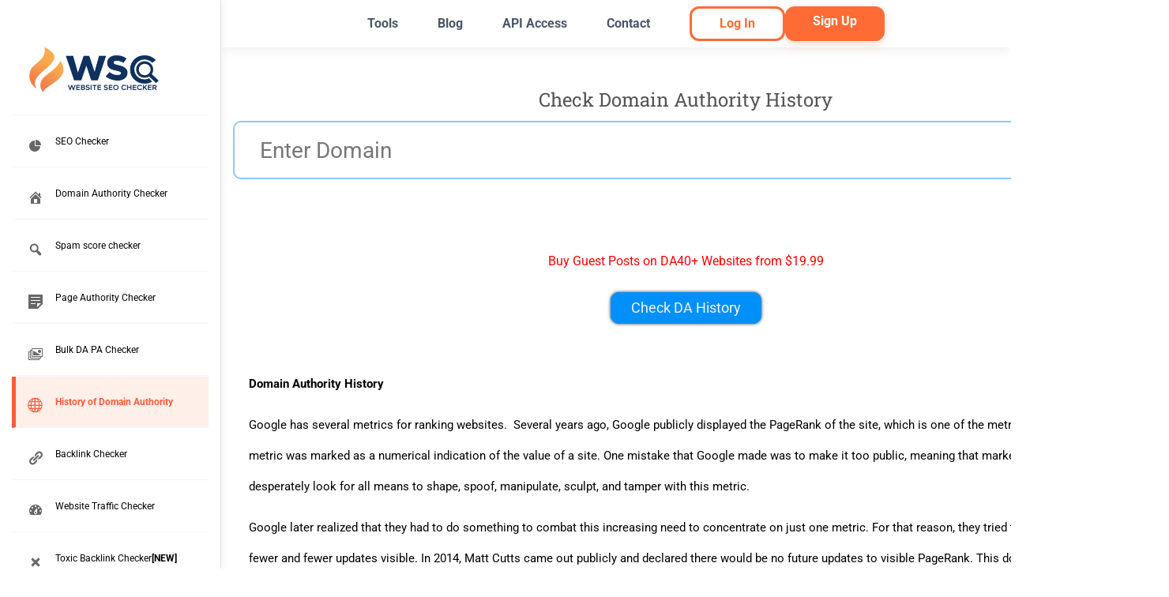

--- FILE ---
content_type: text/html; charset=UTF-8
request_url: https://websiteseochecker.com/check-history-of-domain-authority/?dmnh=adultmodelnederland.nl
body_size: 18987
content:
<!DOCTYPE html>
<html lang="en-US">
    

    
<head>
    

<script type="e9ecced8122bb69d2f07b988-text/javascript">
    (function(c,l,a,r,i,t,y){
        c[a]=c[a]||function(){(c[a].q=c[a].q||[]).push(arguments)};
        t=l.createElement(r);t.async=1;t.src="https://www.clarity.ms/tag/"+i;
        y=l.getElementsByTagName(r)[0];y.parentNode.insertBefore(t,y);
    })(window, document, "clarity", "script", "tmjzp29kg1");
</script>


   
    
    <!-- Google tag (gtag.js) -->
<script async src="https://www.googletagmanager.com/gtag/js?id=G-19NCN1Q8MW" type="e9ecced8122bb69d2f07b988-text/javascript"></script>
<script type="e9ecced8122bb69d2f07b988-text/javascript">
  window.dataLayer = window.dataLayer || [];
  function gtag(){dataLayer.push(arguments);}
  gtag('js', new Date());

  gtag('config', 'G-19NCN1Q8MW');
</script>
    
      
   
   
   <script type="application/ld+json">
{
  "@context": "https://schema.org",
  "@type": "WebSite",
  "name": "Website SEO Checker",
  "url": "https://websiteseochecker.com",
  "description": "Website SEO Checker offers free and premium tools for SEO analysis, domain authority checking, Backlink Checking, and more to help improve your website's visibility.",
  "publisher": {
    "@type": "Organization",
    "name": "Website SEO Checker",
    "url": "https://websiteseochecker.com",
    "logo": {
      "@type": "ImageObject",
      "url": "https://websiteseochecker.com/logo.png", 
      "width": 200,
      "height": 50
    },
    "contactPoint": {
      "@type": "ContactPoint",
      "email": "info@websiteseochecker.com",
      "contactType": "Customer Service",
      "areaServed": "Worldwide",
      "availableLanguage": "English"
    },
    "sameAs": [
      "https://www.facebook.com/websiteseochecker",
      "https://twitter.com/websiteseochecker",
      "https://www.linkedin.com/in/websiteseochecker"
    ]
  },
  "potentialAction": {
    "@type": "SearchAction",
    "target": "https://websiteseochecker.com/search?q={search_term_string}",
    "query-input": "required name=search_term_string"
  }
}
</script>
    
    
    <meta http-equiv="Content-Type" content="text/html; charset=utf-8">
    <script src='https://www.googletagservices.com/tag/js/gpt.js' type="e9ecced8122bb69d2f07b988-text/javascript"></script>
   
<meta http-equiv="X-UA-Compatible" content="IE=edge">
<meta name="viewport" content="width=device-width, initial-scale=1.0" />
<meta name="msvalidate.01" content="67740F60CAFEBEA820625A11F4847577" />
<meta name='yandex-verification' content='6f5eca97cd1440ff' />
<meta name="alexaVerifyID" content="xhaoervkm967MEwgdM5LRMn_bpQ"/>

<link type="image/x-icon" href="https://websiteseochecker.com/favicon.ico" rel="shortcut icon">
<link rel="pingback" href="https://websiteseochecker.com/xmlrpc.php" />

<!-- BEGIN Metadata added by Add-Meta-Tags WordPress plugin -->
<meta name="description" content="Check history of domain authority and know how this is growing over time by domain authority history free and unique tool." />
<!-- END Metadata added by Add-Meta-Tags WordPress plugin -->

<title>DA History Checker &#8211; Check Domain Authority History</title>
<meta name='robots' content='max-image-preview:large' />
<link rel='dns-prefetch' href='//s.w.org' />
<link rel="alternate" type="application/rss+xml" title=" &raquo; Feed" href="https://websiteseochecker.com/feed/" />
<link rel="alternate" type="application/rss+xml" title=" &raquo; Comments Feed" href="https://websiteseochecker.com/comments/feed/" />
<script type="e9ecced8122bb69d2f07b988-text/javascript">
window._wpemojiSettings = {"baseUrl":"https:\/\/s.w.org\/images\/core\/emoji\/14.0.0\/72x72\/","ext":".png","svgUrl":"https:\/\/s.w.org\/images\/core\/emoji\/14.0.0\/svg\/","svgExt":".svg","source":{"concatemoji":"https:\/\/websiteseochecker.com\/wp-includes\/js\/wp-emoji-release.min.js"}};
/*! This file is auto-generated */
!function(e,a,t){var n,r,o,i=a.createElement("canvas"),p=i.getContext&&i.getContext("2d");function s(e,t){var a=String.fromCharCode,e=(p.clearRect(0,0,i.width,i.height),p.fillText(a.apply(this,e),0,0),i.toDataURL());return p.clearRect(0,0,i.width,i.height),p.fillText(a.apply(this,t),0,0),e===i.toDataURL()}function c(e){var t=a.createElement("script");t.src=e,t.defer=t.type="text/javascript",a.getElementsByTagName("head")[0].appendChild(t)}for(o=Array("flag","emoji"),t.supports={everything:!0,everythingExceptFlag:!0},r=0;r<o.length;r++)t.supports[o[r]]=function(e){if(!p||!p.fillText)return!1;switch(p.textBaseline="top",p.font="600 32px Arial",e){case"flag":return s([127987,65039,8205,9895,65039],[127987,65039,8203,9895,65039])?!1:!s([55356,56826,55356,56819],[55356,56826,8203,55356,56819])&&!s([55356,57332,56128,56423,56128,56418,56128,56421,56128,56430,56128,56423,56128,56447],[55356,57332,8203,56128,56423,8203,56128,56418,8203,56128,56421,8203,56128,56430,8203,56128,56423,8203,56128,56447]);case"emoji":return!s([129777,127995,8205,129778,127999],[129777,127995,8203,129778,127999])}return!1}(o[r]),t.supports.everything=t.supports.everything&&t.supports[o[r]],"flag"!==o[r]&&(t.supports.everythingExceptFlag=t.supports.everythingExceptFlag&&t.supports[o[r]]);t.supports.everythingExceptFlag=t.supports.everythingExceptFlag&&!t.supports.flag,t.DOMReady=!1,t.readyCallback=function(){t.DOMReady=!0},t.supports.everything||(n=function(){t.readyCallback()},a.addEventListener?(a.addEventListener("DOMContentLoaded",n,!1),e.addEventListener("load",n,!1)):(e.attachEvent("onload",n),a.attachEvent("onreadystatechange",function(){"complete"===a.readyState&&t.readyCallback()})),(e=t.source||{}).concatemoji?c(e.concatemoji):e.wpemoji&&e.twemoji&&(c(e.twemoji),c(e.wpemoji)))}(window,document,window._wpemojiSettings);
</script>
<style type="text/css">
img.wp-smiley,
img.emoji {
	display: inline !important;
	border: none !important;
	box-shadow: none !important;
	height: 1em !important;
	width: 1em !important;
	margin: 0 0.07em !important;
	vertical-align: -0.1em !important;
	background: none !important;
	padding: 0 !important;
}
</style>
	<link rel='stylesheet' id='wp-block-library-css'  href='https://websiteseochecker.com/wp-includes/css/dist/block-library/style.min.css' type='text/css' media='all' />
<style id='global-styles-inline-css' type='text/css'>
body{--wp--preset--color--black: #000000;--wp--preset--color--cyan-bluish-gray: #abb8c3;--wp--preset--color--white: #ffffff;--wp--preset--color--pale-pink: #f78da7;--wp--preset--color--vivid-red: #cf2e2e;--wp--preset--color--luminous-vivid-orange: #ff6900;--wp--preset--color--luminous-vivid-amber: #fcb900;--wp--preset--color--light-green-cyan: #7bdcb5;--wp--preset--color--vivid-green-cyan: #00d084;--wp--preset--color--pale-cyan-blue: #8ed1fc;--wp--preset--color--vivid-cyan-blue: #0693e3;--wp--preset--color--vivid-purple: #9b51e0;--wp--preset--gradient--vivid-cyan-blue-to-vivid-purple: linear-gradient(135deg,rgba(6,147,227,1) 0%,rgb(155,81,224) 100%);--wp--preset--gradient--light-green-cyan-to-vivid-green-cyan: linear-gradient(135deg,rgb(122,220,180) 0%,rgb(0,208,130) 100%);--wp--preset--gradient--luminous-vivid-amber-to-luminous-vivid-orange: linear-gradient(135deg,rgba(252,185,0,1) 0%,rgba(255,105,0,1) 100%);--wp--preset--gradient--luminous-vivid-orange-to-vivid-red: linear-gradient(135deg,rgba(255,105,0,1) 0%,rgb(207,46,46) 100%);--wp--preset--gradient--very-light-gray-to-cyan-bluish-gray: linear-gradient(135deg,rgb(238,238,238) 0%,rgb(169,184,195) 100%);--wp--preset--gradient--cool-to-warm-spectrum: linear-gradient(135deg,rgb(74,234,220) 0%,rgb(151,120,209) 20%,rgb(207,42,186) 40%,rgb(238,44,130) 60%,rgb(251,105,98) 80%,rgb(254,248,76) 100%);--wp--preset--gradient--blush-light-purple: linear-gradient(135deg,rgb(255,206,236) 0%,rgb(152,150,240) 100%);--wp--preset--gradient--blush-bordeaux: linear-gradient(135deg,rgb(254,205,165) 0%,rgb(254,45,45) 50%,rgb(107,0,62) 100%);--wp--preset--gradient--luminous-dusk: linear-gradient(135deg,rgb(255,203,112) 0%,rgb(199,81,192) 50%,rgb(65,88,208) 100%);--wp--preset--gradient--pale-ocean: linear-gradient(135deg,rgb(255,245,203) 0%,rgb(182,227,212) 50%,rgb(51,167,181) 100%);--wp--preset--gradient--electric-grass: linear-gradient(135deg,rgb(202,248,128) 0%,rgb(113,206,126) 100%);--wp--preset--gradient--midnight: linear-gradient(135deg,rgb(2,3,129) 0%,rgb(40,116,252) 100%);--wp--preset--duotone--dark-grayscale: url('#wp-duotone-dark-grayscale');--wp--preset--duotone--grayscale: url('#wp-duotone-grayscale');--wp--preset--duotone--purple-yellow: url('#wp-duotone-purple-yellow');--wp--preset--duotone--blue-red: url('#wp-duotone-blue-red');--wp--preset--duotone--midnight: url('#wp-duotone-midnight');--wp--preset--duotone--magenta-yellow: url('#wp-duotone-magenta-yellow');--wp--preset--duotone--purple-green: url('#wp-duotone-purple-green');--wp--preset--duotone--blue-orange: url('#wp-duotone-blue-orange');--wp--preset--font-size--small: 13px;--wp--preset--font-size--medium: 20px;--wp--preset--font-size--large: 36px;--wp--preset--font-size--x-large: 42px;}.has-black-color{color: var(--wp--preset--color--black) !important;}.has-cyan-bluish-gray-color{color: var(--wp--preset--color--cyan-bluish-gray) !important;}.has-white-color{color: var(--wp--preset--color--white) !important;}.has-pale-pink-color{color: var(--wp--preset--color--pale-pink) !important;}.has-vivid-red-color{color: var(--wp--preset--color--vivid-red) !important;}.has-luminous-vivid-orange-color{color: var(--wp--preset--color--luminous-vivid-orange) !important;}.has-luminous-vivid-amber-color{color: var(--wp--preset--color--luminous-vivid-amber) !important;}.has-light-green-cyan-color{color: var(--wp--preset--color--light-green-cyan) !important;}.has-vivid-green-cyan-color{color: var(--wp--preset--color--vivid-green-cyan) !important;}.has-pale-cyan-blue-color{color: var(--wp--preset--color--pale-cyan-blue) !important;}.has-vivid-cyan-blue-color{color: var(--wp--preset--color--vivid-cyan-blue) !important;}.has-vivid-purple-color{color: var(--wp--preset--color--vivid-purple) !important;}.has-black-background-color{background-color: var(--wp--preset--color--black) !important;}.has-cyan-bluish-gray-background-color{background-color: var(--wp--preset--color--cyan-bluish-gray) !important;}.has-white-background-color{background-color: var(--wp--preset--color--white) !important;}.has-pale-pink-background-color{background-color: var(--wp--preset--color--pale-pink) !important;}.has-vivid-red-background-color{background-color: var(--wp--preset--color--vivid-red) !important;}.has-luminous-vivid-orange-background-color{background-color: var(--wp--preset--color--luminous-vivid-orange) !important;}.has-luminous-vivid-amber-background-color{background-color: var(--wp--preset--color--luminous-vivid-amber) !important;}.has-light-green-cyan-background-color{background-color: var(--wp--preset--color--light-green-cyan) !important;}.has-vivid-green-cyan-background-color{background-color: var(--wp--preset--color--vivid-green-cyan) !important;}.has-pale-cyan-blue-background-color{background-color: var(--wp--preset--color--pale-cyan-blue) !important;}.has-vivid-cyan-blue-background-color{background-color: var(--wp--preset--color--vivid-cyan-blue) !important;}.has-vivid-purple-background-color{background-color: var(--wp--preset--color--vivid-purple) !important;}.has-black-border-color{border-color: var(--wp--preset--color--black) !important;}.has-cyan-bluish-gray-border-color{border-color: var(--wp--preset--color--cyan-bluish-gray) !important;}.has-white-border-color{border-color: var(--wp--preset--color--white) !important;}.has-pale-pink-border-color{border-color: var(--wp--preset--color--pale-pink) !important;}.has-vivid-red-border-color{border-color: var(--wp--preset--color--vivid-red) !important;}.has-luminous-vivid-orange-border-color{border-color: var(--wp--preset--color--luminous-vivid-orange) !important;}.has-luminous-vivid-amber-border-color{border-color: var(--wp--preset--color--luminous-vivid-amber) !important;}.has-light-green-cyan-border-color{border-color: var(--wp--preset--color--light-green-cyan) !important;}.has-vivid-green-cyan-border-color{border-color: var(--wp--preset--color--vivid-green-cyan) !important;}.has-pale-cyan-blue-border-color{border-color: var(--wp--preset--color--pale-cyan-blue) !important;}.has-vivid-cyan-blue-border-color{border-color: var(--wp--preset--color--vivid-cyan-blue) !important;}.has-vivid-purple-border-color{border-color: var(--wp--preset--color--vivid-purple) !important;}.has-vivid-cyan-blue-to-vivid-purple-gradient-background{background: var(--wp--preset--gradient--vivid-cyan-blue-to-vivid-purple) !important;}.has-light-green-cyan-to-vivid-green-cyan-gradient-background{background: var(--wp--preset--gradient--light-green-cyan-to-vivid-green-cyan) !important;}.has-luminous-vivid-amber-to-luminous-vivid-orange-gradient-background{background: var(--wp--preset--gradient--luminous-vivid-amber-to-luminous-vivid-orange) !important;}.has-luminous-vivid-orange-to-vivid-red-gradient-background{background: var(--wp--preset--gradient--luminous-vivid-orange-to-vivid-red) !important;}.has-very-light-gray-to-cyan-bluish-gray-gradient-background{background: var(--wp--preset--gradient--very-light-gray-to-cyan-bluish-gray) !important;}.has-cool-to-warm-spectrum-gradient-background{background: var(--wp--preset--gradient--cool-to-warm-spectrum) !important;}.has-blush-light-purple-gradient-background{background: var(--wp--preset--gradient--blush-light-purple) !important;}.has-blush-bordeaux-gradient-background{background: var(--wp--preset--gradient--blush-bordeaux) !important;}.has-luminous-dusk-gradient-background{background: var(--wp--preset--gradient--luminous-dusk) !important;}.has-pale-ocean-gradient-background{background: var(--wp--preset--gradient--pale-ocean) !important;}.has-electric-grass-gradient-background{background: var(--wp--preset--gradient--electric-grass) !important;}.has-midnight-gradient-background{background: var(--wp--preset--gradient--midnight) !important;}.has-small-font-size{font-size: var(--wp--preset--font-size--small) !important;}.has-medium-font-size{font-size: var(--wp--preset--font-size--medium) !important;}.has-large-font-size{font-size: var(--wp--preset--font-size--large) !important;}.has-x-large-font-size{font-size: var(--wp--preset--font-size--x-large) !important;}
</style>
<link rel='stylesheet' id='dashicons-css'  href='https://websiteseochecker.com/wp-includes/css/dashicons.min.css' type='text/css' media='all' />
<link rel='stylesheet' id='flat-theme-css'  href='https://websiteseochecker.com/wp-content/themes/flat/assets/css/flat.min.css' type='text/css' media='all' />
<link rel='stylesheet' id='flat-style-css'  href='https://websiteseochecker.com/wp-content/themes/flat/style.css' type='text/css' media='all' />
<script type="e9ecced8122bb69d2f07b988-text/javascript" src='https://websiteseochecker.com/wp-includes/js/jquery/jquery.min.js' id='jquery-core-js'></script>
<script type="e9ecced8122bb69d2f07b988-text/javascript" src='https://websiteseochecker.com/wp-includes/js/jquery/jquery-migrate.min.js' id='jquery-migrate-js'></script>
<link rel="https://api.w.org/" href="https://websiteseochecker.com/wp-json/" /><link rel="alternate" type="application/json" href="https://websiteseochecker.com/wp-json/wp/v2/pages/893" /><link rel="EditURI" type="application/rsd+xml" title="RSD" href="https://websiteseochecker.com/xmlrpc.php?rsd" />
<link rel="wlwmanifest" type="application/wlwmanifest+xml" href="https://websiteseochecker.com/wp-includes/wlwmanifest.xml" /> 

<link rel='shortlink' href='https://websiteseochecker.com/?p=893' />
<link rel="alternate" type="application/json+oembed" href="https://websiteseochecker.com/wp-json/oembed/1.0/embed?url=https%3A%2F%2Fwebsiteseochecker.com%2Fcheck-history-of-domain-authority%2F" />
<link rel="alternate" type="text/xml+oembed" href="https://websiteseochecker.com/wp-json/oembed/1.0/embed?url=https%3A%2F%2Fwebsiteseochecker.com%2Fcheck-history-of-domain-authority%2F&#038;format=xml" />
<link rel="canonical" href="https://websiteseochecker.com/check-history-of-domain-authority/"/>

		<script type="e9ecced8122bb69d2f07b988-text/javascript">
			document.documentElement.className = document.documentElement.className.replace( 'no-js', 'js' );
		</script>
				<style>
			.no-js img.lazyload { display: none; }
			figure.wp-block-image img.lazyloading { min-width: 150px; }
							.lazyload, .lazyloading { opacity: 0; }
				.lazyloaded {
					opacity: 1;
					transition: opacity 400ms;
					transition-delay: 0ms;
				}
					</style>
		<link type="image/x-icon" href="https://websiteseochecker.com/favicon.ico" rel="shortcut icon"><style type="text/css">#page:before, .sidebar-offcanvas, #secondary { background-color: #3498db; }@media (max-width: 1199px) { #page &gt; .container { background-color: #3498db; } }</style><style type="text/css">#masthead .site-title {font-family:Amatic SC}body {font-family:Roboto }h1,h2,h3,h4,h5,h6 {font-family:Roboto Slab}#masthead .site-description, .hentry .entry-meta {font-family:Roboto Condensed}</style><style type="text/css">@font-face {font-family:Amatic SC;font-style:normal;font-weight:400;src:url(/cf-fonts/s/amatic-sc/5.0.18/vietnamese/400/normal.woff2);unicode-range:U+0102-0103,U+0110-0111,U+0128-0129,U+0168-0169,U+01A0-01A1,U+01AF-01B0,U+0300-0301,U+0303-0304,U+0308-0309,U+0323,U+0329,U+1EA0-1EF9,U+20AB;font-display:swap;}@font-face {font-family:Amatic SC;font-style:normal;font-weight:400;src:url(/cf-fonts/s/amatic-sc/5.0.18/cyrillic/400/normal.woff2);unicode-range:U+0301,U+0400-045F,U+0490-0491,U+04B0-04B1,U+2116;font-display:swap;}@font-face {font-family:Amatic SC;font-style:normal;font-weight:400;src:url(/cf-fonts/s/amatic-sc/5.0.18/latin/400/normal.woff2);unicode-range:U+0000-00FF,U+0131,U+0152-0153,U+02BB-02BC,U+02C6,U+02DA,U+02DC,U+0304,U+0308,U+0329,U+2000-206F,U+2074,U+20AC,U+2122,U+2191,U+2193,U+2212,U+2215,U+FEFF,U+FFFD;font-display:swap;}@font-face {font-family:Amatic SC;font-style:normal;font-weight:400;src:url(/cf-fonts/s/amatic-sc/5.0.18/latin-ext/400/normal.woff2);unicode-range:U+0100-02AF,U+0304,U+0308,U+0329,U+1E00-1E9F,U+1EF2-1EFF,U+2020,U+20A0-20AB,U+20AD-20CF,U+2113,U+2C60-2C7F,U+A720-A7FF;font-display:swap;}@font-face {font-family:Amatic SC;font-style:normal;font-weight:400;src:url(/cf-fonts/s/amatic-sc/5.0.18/hebrew/400/normal.woff2);unicode-range:U+0590-05FF,U+200C-2010,U+20AA,U+25CC,U+FB1D-FB4F;font-display:swap;}@font-face {font-family:Roboto;font-style:normal;font-weight:400;src:url(/cf-fonts/s/roboto/5.0.11/greek/400/normal.woff2);unicode-range:U+0370-03FF;font-display:swap;}@font-face {font-family:Roboto;font-style:normal;font-weight:400;src:url(/cf-fonts/s/roboto/5.0.11/latin-ext/400/normal.woff2);unicode-range:U+0100-02AF,U+0304,U+0308,U+0329,U+1E00-1E9F,U+1EF2-1EFF,U+2020,U+20A0-20AB,U+20AD-20CF,U+2113,U+2C60-2C7F,U+A720-A7FF;font-display:swap;}@font-face {font-family:Roboto;font-style:normal;font-weight:400;src:url(/cf-fonts/s/roboto/5.0.11/vietnamese/400/normal.woff2);unicode-range:U+0102-0103,U+0110-0111,U+0128-0129,U+0168-0169,U+01A0-01A1,U+01AF-01B0,U+0300-0301,U+0303-0304,U+0308-0309,U+0323,U+0329,U+1EA0-1EF9,U+20AB;font-display:swap;}@font-face {font-family:Roboto;font-style:normal;font-weight:400;src:url(/cf-fonts/s/roboto/5.0.11/cyrillic-ext/400/normal.woff2);unicode-range:U+0460-052F,U+1C80-1C88,U+20B4,U+2DE0-2DFF,U+A640-A69F,U+FE2E-FE2F;font-display:swap;}@font-face {font-family:Roboto;font-style:normal;font-weight:400;src:url(/cf-fonts/s/roboto/5.0.11/greek-ext/400/normal.woff2);unicode-range:U+1F00-1FFF;font-display:swap;}@font-face {font-family:Roboto;font-style:normal;font-weight:400;src:url(/cf-fonts/s/roboto/5.0.11/cyrillic/400/normal.woff2);unicode-range:U+0301,U+0400-045F,U+0490-0491,U+04B0-04B1,U+2116;font-display:swap;}@font-face {font-family:Roboto;font-style:normal;font-weight:400;src:url(/cf-fonts/s/roboto/5.0.11/latin/400/normal.woff2);unicode-range:U+0000-00FF,U+0131,U+0152-0153,U+02BB-02BC,U+02C6,U+02DA,U+02DC,U+0304,U+0308,U+0329,U+2000-206F,U+2074,U+20AC,U+2122,U+2191,U+2193,U+2212,U+2215,U+FEFF,U+FFFD;font-display:swap;}@font-face {font-family:Roboto;font-style:normal;font-weight:700;src:url(/cf-fonts/s/roboto/5.0.11/latin/700/normal.woff2);unicode-range:U+0000-00FF,U+0131,U+0152-0153,U+02BB-02BC,U+02C6,U+02DA,U+02DC,U+0304,U+0308,U+0329,U+2000-206F,U+2074,U+20AC,U+2122,U+2191,U+2193,U+2212,U+2215,U+FEFF,U+FFFD;font-display:swap;}@font-face {font-family:Roboto;font-style:normal;font-weight:700;src:url(/cf-fonts/s/roboto/5.0.11/vietnamese/700/normal.woff2);unicode-range:U+0102-0103,U+0110-0111,U+0128-0129,U+0168-0169,U+01A0-01A1,U+01AF-01B0,U+0300-0301,U+0303-0304,U+0308-0309,U+0323,U+0329,U+1EA0-1EF9,U+20AB;font-display:swap;}@font-face {font-family:Roboto;font-style:normal;font-weight:700;src:url(/cf-fonts/s/roboto/5.0.11/greek-ext/700/normal.woff2);unicode-range:U+1F00-1FFF;font-display:swap;}@font-face {font-family:Roboto;font-style:normal;font-weight:700;src:url(/cf-fonts/s/roboto/5.0.11/greek/700/normal.woff2);unicode-range:U+0370-03FF;font-display:swap;}@font-face {font-family:Roboto;font-style:normal;font-weight:700;src:url(/cf-fonts/s/roboto/5.0.11/cyrillic-ext/700/normal.woff2);unicode-range:U+0460-052F,U+1C80-1C88,U+20B4,U+2DE0-2DFF,U+A640-A69F,U+FE2E-FE2F;font-display:swap;}@font-face {font-family:Roboto;font-style:normal;font-weight:700;src:url(/cf-fonts/s/roboto/5.0.11/latin-ext/700/normal.woff2);unicode-range:U+0100-02AF,U+0304,U+0308,U+0329,U+1E00-1E9F,U+1EF2-1EFF,U+2020,U+20A0-20AB,U+20AD-20CF,U+2113,U+2C60-2C7F,U+A720-A7FF;font-display:swap;}@font-face {font-family:Roboto;font-style:normal;font-weight:700;src:url(/cf-fonts/s/roboto/5.0.11/cyrillic/700/normal.woff2);unicode-range:U+0301,U+0400-045F,U+0490-0491,U+04B0-04B1,U+2116;font-display:swap;}@font-face {font-family:Roboto Slab;font-style:normal;font-weight:400;src:url(/cf-fonts/s/roboto-slab/5.0.18/cyrillic-ext/400/normal.woff2);unicode-range:U+0460-052F,U+1C80-1C88,U+20B4,U+2DE0-2DFF,U+A640-A69F,U+FE2E-FE2F;font-display:swap;}@font-face {font-family:Roboto Slab;font-style:normal;font-weight:400;src:url(/cf-fonts/s/roboto-slab/5.0.18/greek/400/normal.woff2);unicode-range:U+0370-03FF;font-display:swap;}@font-face {font-family:Roboto Slab;font-style:normal;font-weight:400;src:url(/cf-fonts/s/roboto-slab/5.0.18/greek-ext/400/normal.woff2);unicode-range:U+1F00-1FFF;font-display:swap;}@font-face {font-family:Roboto Slab;font-style:normal;font-weight:400;src:url(/cf-fonts/s/roboto-slab/5.0.18/latin-ext/400/normal.woff2);unicode-range:U+0100-02AF,U+0304,U+0308,U+0329,U+1E00-1E9F,U+1EF2-1EFF,U+2020,U+20A0-20AB,U+20AD-20CF,U+2113,U+2C60-2C7F,U+A720-A7FF;font-display:swap;}@font-face {font-family:Roboto Slab;font-style:normal;font-weight:400;src:url(/cf-fonts/s/roboto-slab/5.0.18/latin/400/normal.woff2);unicode-range:U+0000-00FF,U+0131,U+0152-0153,U+02BB-02BC,U+02C6,U+02DA,U+02DC,U+0304,U+0308,U+0329,U+2000-206F,U+2074,U+20AC,U+2122,U+2191,U+2193,U+2212,U+2215,U+FEFF,U+FFFD;font-display:swap;}@font-face {font-family:Roboto Slab;font-style:normal;font-weight:400;src:url(/cf-fonts/s/roboto-slab/5.0.18/vietnamese/400/normal.woff2);unicode-range:U+0102-0103,U+0110-0111,U+0128-0129,U+0168-0169,U+01A0-01A1,U+01AF-01B0,U+0300-0301,U+0303-0304,U+0308-0309,U+0323,U+0329,U+1EA0-1EF9,U+20AB;font-display:swap;}@font-face {font-family:Roboto Slab;font-style:normal;font-weight:400;src:url(/cf-fonts/s/roboto-slab/5.0.18/cyrillic/400/normal.woff2);unicode-range:U+0301,U+0400-045F,U+0490-0491,U+04B0-04B1,U+2116;font-display:swap;}@font-face {font-family:Roboto Condensed;font-style:normal;font-weight:400;src:url(/cf-fonts/s/roboto-condensed/5.0.14/cyrillic/400/normal.woff2);unicode-range:U+0301,U+0400-045F,U+0490-0491,U+04B0-04B1,U+2116;font-display:swap;}@font-face {font-family:Roboto Condensed;font-style:normal;font-weight:400;src:url(/cf-fonts/s/roboto-condensed/5.0.14/greek/400/normal.woff2);unicode-range:U+0370-03FF;font-display:swap;}@font-face {font-family:Roboto Condensed;font-style:normal;font-weight:400;src:url(/cf-fonts/s/roboto-condensed/5.0.14/greek-ext/400/normal.woff2);unicode-range:U+1F00-1FFF;font-display:swap;}@font-face {font-family:Roboto Condensed;font-style:normal;font-weight:400;src:url(/cf-fonts/s/roboto-condensed/5.0.14/latin-ext/400/normal.woff2);unicode-range:U+0100-02AF,U+0304,U+0308,U+0329,U+1E00-1E9F,U+1EF2-1EFF,U+2020,U+20A0-20AB,U+20AD-20CF,U+2113,U+2C60-2C7F,U+A720-A7FF;font-display:swap;}@font-face {font-family:Roboto Condensed;font-style:normal;font-weight:400;src:url(/cf-fonts/s/roboto-condensed/5.0.14/cyrillic-ext/400/normal.woff2);unicode-range:U+0460-052F,U+1C80-1C88,U+20B4,U+2DE0-2DFF,U+A640-A69F,U+FE2E-FE2F;font-display:swap;}@font-face {font-family:Roboto Condensed;font-style:normal;font-weight:400;src:url(/cf-fonts/s/roboto-condensed/5.0.14/latin/400/normal.woff2);unicode-range:U+0000-00FF,U+0131,U+0152-0153,U+02BB-02BC,U+02C6,U+02DA,U+02DC,U+0304,U+0308,U+0329,U+2000-206F,U+2074,U+20AC,U+2122,U+2191,U+2193,U+2212,U+2215,U+FEFF,U+FFFD;font-display:swap;}@font-face {font-family:Roboto Condensed;font-style:normal;font-weight:400;src:url(/cf-fonts/s/roboto-condensed/5.0.14/vietnamese/400/normal.woff2);unicode-range:U+0102-0103,U+0110-0111,U+0128-0129,U+0168-0169,U+01A0-01A1,U+01AF-01B0,U+0300-0301,U+0303-0304,U+0308-0309,U+0323,U+0329,U+1EA0-1EF9,U+20AB;font-display:swap;}</style><style type="text/css" id="custom-background-css">
body.custom-background { background-color: #ffffff; }
</style>
			<style type="text/css" id="wp-custom-css">
			
/* ================================================= */
/* --- الجزء الأول: الكود الوظيفي (كما هو بدون تغيير) --- */
/* ================================================= */
@media (min-width: 992px) {
  :root {
    --sbw: 280px; /* عرض المنيو */
  }

  /* --- إعادة بناء تخطيط الصفحة بالكامل --- */

  /* 1. نجعل الجسم هو الحاوية الرئيسية ونلغي هوامش القالب */
  body {
    position: relative !important;
    padding-left: var(--sbw) !important;
    box-sizing: border-box !important;
  }

  /* 2. تثبيت القائمة في أقصى اليسار */
  #secondary {
    position: fixed !important;
    left: 0 !important;
    top: 0 !important;
    width: var(--sbw) !important;
    height: 100vh !important;
    overflow-y: auto !important;
    padding: 15px !important;
    z-index: 9999 !important;
    box-sizing: border-box !important;
  }

  /* إلغاء الخلفية/الألواح الزرقاء المتولدة من القالب */
  #page::before, #page::after,
  .site-content::before, .site-content::after,
  .content-area::before, .content-area::after,
  #primary::before, #primary::after,
  .container::before, .container::after,
  .hentry::before, .entry-content::before {
    content: none !important;
    display: none !important;
  }
  #page, .site-content, .content-area, #primary, .container{
    background: #fff !important;
    position: static !important;
  }

  /* المحتوى يلتصق يمين المنيو مع فاصل بسيط ويملأ الباقي */
  #primary,
  .site-content,
  .content-area{
    margin-left: var(--gap) !important;
    width: calc(100% - var(--gap)) !important; /* لأن الـ body فيه padding-left = --sbw */
    max-width: 98% !important;
    box-sizing: border-box !important;
    border-left: 0px solid #e9eef3 !important; /* خط فاصل خفيف */
    padding-left: 0 !important;
  }

  /* فك قيود الكونتينرات داخل المحتوى */
  #primary .container,
  .site-content .container,
  .content-area .container{
    max-width: 100% !important;
    width: 100% !important;
    margin: 0 !important;
    padding: 0 24px 0 0 !important; /* مسافة يمين بسيطة للنص */
    box-sizing: border-box !important;
  }

  /* إلغاء أي off-canvas قديم */
  .row-offcanvas-left{ transform:none !important; margin-left:0 !important; padding-left:0 !important; }
}

/* ================================================= */
/* --- الجزء الثاني: إضافة التجميل والتحسين (فقط إضافة) --- */
/* ================================================= */
@media (min-width: 992px) {

  /* خلفية القائمة بيضاء مع حد خفيف */
  #secondary {
    background: #ffffff !important;
    border-right: 1px solid #e0e0e0 !important;
    font-family: 'Roboto', 'Segoe UI', sans-serif !important;
    padding: 0 !important; /* مطلوب لتطبيق التنسيقات الجديدة بشكل صحيح */
    box-shadow: 2px 0 10px rgba(0, 0, 0, 0.05) !important; /* ظل خفيف للعمق */
  }

  /* تنسيق الشعار والعنوان الرئيسي في الأعلى */
  #secondary #masthead {
    padding: 20px 15px;
    text-align: center;
    border-bottom: 1px solid #f0f0f0; /* خط فاصل تحت الشعار */
  }
  #secondary #masthead .site-title,
  #secondary #masthead .menu-item-658 a {
    color: #ff5a3b !important;
    font-size: 24px !important;
    font-weight: 700 !important;
  }
  #secondary #masthead img {
    max-width: 80% !important;
    height: auto !important;
    margin-bottom: 15px !important;
  }

  /* تنسيق روابط القائمة */
  #secondary .nav-menu li a {
    color: #000000 !important;
    font-size: 12px !important;
    font-weight: 500 !important;
    padding: 12px 20px !important;
    border-bottom: 1px solid #f5f5f5 !important;
    display: flex !important;
    align-items: center !important;
    transition: all 0.3s ease !important;
  }

  /* إزالة الخط من آخر عنصر */
  #secondary .nav-menu li:last-child a {
    border-bottom: none !important;
  }

  /* تأثير المرور (Hover) */
  #secondary .nav-menu li:not(.current-menu-item) a:hover {
    background-color: #ffefe9 !important;
    color: #000000 !important;
    padding-left: 30px !important;
  }

  /* تمييز الصفحة الحالية (الرابط النشط) */
  #secondary .nav-menu .current-menu-item > a {
    background-color: #ffefe9 !important;
    color: #ff5a3b !important;
    font-weight: 700 !important;
    border-left: 5px solid #ff5a3b !important; /* إضافة خط برتقالي على اليسار */
    padding-left: 15px !important;
  }

  /* تنسيق الأيقونات */
  #secondary .nav-menu .dashicons {
    font-size: 20px !important;
    margin-right: 15px !important;
    width: 20px; /* توحيد عرض الأيقونات */
    color: #666666 !important;
    transition: all 0.3s ease !important;
  }
  #secondary .nav-menu li a:hover .dashicons,
  #secondary .nav-menu .current-menu-item > a .dashicons {
    color: #ff5a3b !important;
  }

  /* تصميم شريط السكرول ليتناسب مع التصميم */
  #secondary::-webkit-scrollbar {
    width: 8px;
  }
  #secondary::-webkit-scrollbar-track {
    background: #f9f9f9;
  }
  #secondary::-webkit-scrollbar-thumb {
    background-color: #ff5a3b;
    border-radius: 10px;
    border: 2px solid #ffffff;
  }
  #secondary::-webkit-scrollbar-thumb:hover {
    background-color: #e64a2a;
  }
}
  body:not(:has(#secondary)) {
    padding-left: 0 !important;
  }		</style>
		<script async src="https://websiteseochecker.com/js/sorttable.js" type="e9ecced8122bb69d2f07b988-text/javascript"></script>

<script async src="https://ajax.googleapis.com/ajax/libs/jquery/1.11.1/jquery.min.js" type="e9ecced8122bb69d2f07b988-text/javascript"></script>
<script type="e9ecced8122bb69d2f07b988-text/javascript">

function ButtonClicked()
{
   document.getElementById("formsubmitbutton").style.display = "none"; // to undisplay
   document.getElementById("buttonreplacement").style.display = ""; // to display
   return true;
}
var FirstLoading = true;
function RestoreSubmitButton()
{
   if( FirstLoading )
   {
      FirstLoading = false;
      return;
   }
   document.getElementById("formsubmitbutton").style.display = ""; // to display
   document.getElementById("buttonreplacement").style.display = "none"; // to undisplay
}
// To disable restoring submit button, disable or delete next line.
document.onfocus = RestoreSubmitButton;
</script>
    
  

<script type="e9ecced8122bb69d2f07b988-text/javascript">
  (function(i,s,o,g,r,a,m){i['GoogleAnalyticsObject']=r;i[r]=i[r]||function(){
  (i[r].q=i[r].q||[]).push(arguments)},i[r].l=1*new Date();a=s.createElement(o),
  m=s.getElementsByTagName(o)[0];a.async=1;a.src=g;m.parentNode.insertBefore(a,m)
  })(window,document,'script','https://www.google-analytics.com/analytics.js','ga');

  ga('create', 'UA-60508349-1', 'auto');
  ga('send', 'pageview');

</script>    
    
    



<script type="e9ecced8122bb69d2f07b988-text/javascript">
  var googletag = googletag || {};
  googletag.cmd = googletag.cmd || [];
</script>







<script src='https://www.google.com/recaptcha/api.js' type="e9ecced8122bb69d2f07b988-text/javascript"></script>
<!-- eb14e2ab0f25896ee40efbd8f55947f884b86cd7 -->

<meta name="google-site-verification" content="yMPH5umT3JMoM03HTXghmlAY2IrSarjxFChHWlHwMek" />



<noscript><img src="https://d5nxst8fruw4z.cloudfront.net/atrk.gif?account=lcZqp1IW1d107i" style="display:none" height="1" width="1" alt="" /></noscript>
<!-- End Alexa Certify Javascript -->





 <style>
.input-w label, .input-w input {
    float: none; /* if you had floats before? otherwise inline-block will behave differently */
    display: inline-block;
    vertical-align: middle;
      width: 14%;
      font-weight: bold;
      font-size:24px;
}
</style>




</head>





<style>
/* Basic reset */
* {
    margin: 0;
    padding: 0;
    box-sizing: border-box;
}

headerx {
    background: white;
    box-shadow: 0 2px 15px rgba(0, 0, 0, 0.08);
    position: sticky;
    top: 0;
    z-index: 1000;
    border-bottom: 1px solid #fff;
    transition: all 0.3s ease;
    display: flex;
    align-items: center;
    margin: 0;
    padding: 0;
    height: 60px;
    min-height: 60px;
}

headerx.scrolled {
    box-shadow: 0 4px 25px rgba(0, 0, 0, 0.12);
}

headerx.scrolled .headerx-container {
    padding: 0 3rem;
}

.headerx-container {
    width: 100%;
    max-width: 1400px;
    margin: 0 auto;
    display: flex;
    justify-content: center;
    align-items: center;
    padding: 0 3rem;
    height: 100%;
}

    nav {
        display: flex;
        align-items: center;
        gap: 1.5rem;
        margin-top: 0px;
         
    }

    .nav-links {
        display: flex;
        list-style: none;
        gap: 1.5rem;
        align-items: center;
        margin: 0;
        padding: 0;
    }

    .nav-links li {
        margin: 0;
    }

    .nav-links a {
        color: #4a5568;
        text-decoration: none;
        padding: 1.5rem 2.5rem;
        border-radius: 10px;
        font-weight: 600;
        font-size: 1.6rem;
        transition: all 0.3s ease;
        position: relative;
    }

    .nav-links a:hover {
        color: #ff6b35;
        background: #fff5f0;
    }

    .nav-links a::after {
        content: '';
        position: absolute;
        bottom: 10px;
        left: 50%;
        transform: translateX(-50%);
        width: 0;
        height: 3px;
        background: #ff6b35;
        transition: width 0.3s ease;
    }

    .nav-links a:hover::after {
        width: 60%;
    }

    .cta-buttons {
        display: flex;
        gap: 1.2rem;
        margin-left: 2.5rem;
    }

    .btn-login {
        color: #ff6b35 !important;
        text-decoration: none;
        padding: 0.3rem 3.5rem;
        border-radius: 12px;
        font-weight: 700;
        font-size: 1.6rem;
        line-height: 2;
        transition: all 0.3s ease;
        border: 3px solid #ff6b35;
        background: white;
    }

    .btn-login:hover {
        background: #fff5f0;
        transform: translateY(-2px);
        box-shadow: 0 4px 12px rgba(255, 107, 53, 0.15);
    }

    .btn-signup {
        background: #ff6b35;
        color: white !important;
        text-decoration: none;
        padding: 0.3rem 3.5rem;
        border-radius: 12px;
        font-weight: 700;
        font-size: 1.6rem;
        line-height: 2;
        transition: all 0.3s ease;
        box-shadow: 0 4px 12px rgba(255, 107, 53, 0.25);
        border: none;
    }

    .btn-signup:hover {
        transform: translateY(-2px);
        box-shadow: 0 6px 20px rgba(255, 107, 53, 0.35);
        background: #ff7847;
    }

    .mobile-menu-toggle {
        display: none;
        background: white;
        border: 2px solid #ff6b35;
        color: #ff6b35;
        font-size: 2rem;
        cursor: pointer;
        padding: 0.8rem 1.2rem;
        border-radius: 10px;
        transition: all 0.3s ease;
    }

    .mobile-menu-toggle:hover {
        background: #fff5f0;
    }

    @media (max-width: 968px) {
        .headerx-container {
            padding: 1.5rem;
            justify-content: space-between;
        }

        .mobile-menu-toggle {
            display: block;
            order: -1;
        }

        nav {
            position: fixed;
            top: 85px;
            left: -100%;
            width: 100%;
            background: white;
            transition: left 0.3s ease;
            padding: 2.5rem;
            box-shadow: 0 10px 30px rgba(0, 0, 0, 0.1);
            border-top: 2px solid #fff5f0;
        }

        nav.active {
            left: 0;
        }

        .nav-links {
            flex-direction: column;
            gap: 0;
            width: 100%;
        }

        .nav-links a {
            width: 100%;
            padding: 2rem;
            border-radius: 10px;
            margin-bottom: 1rem;
            font-size: 1.6rem;
        }

        .cta-buttons {
            flex-direction: column;
            width: 100%;
            margin-left: 0;
            margin-top: 2rem;
        }

        .btn-login,
        .btn-signup {
            width: 100%;
            text-align: center;
            padding: 2rem;
            font-size: 0.6rem;
        }
    }
</style>

<headerx id="headerMenu">
    <div class="headerx-container">
        <button class="mobile-menu-toggle" id="menuToggle">☰</button>

        <nav id="mainNav">
            <ul class="nav-links">
                 
                <li><a href="/tools">Tools</a></li>
                <li><a href="/wsc-blog">Blog</a></li>
             
               
                 <li><a href="/new-user">API Access</a></li>
                <li><a href="/contact-us/">Contact</a></li>
                
            </ul>
            
            

          
          <div class="cta-buttons">
                <a href="/login" class="btn-login">Log In</a>
                <a href="/new-user" class="btn-signup">Sign Up</a>
            </div>
    
    
                       
            
            
            
        </nav>
    </div>
</headerx>

<script type="e9ecced8122bb69d2f07b988-text/javascript">
    const menuToggle = document.getElementById('menuToggle');
    const mainNav = document.getElementById('mainNav');
    const headerMenu = document.getElementById('headerMenu');

    // Sticky header on scroll
    window.addEventListener('scroll', () => {
        if (window.scrollY > 50) {
            headerMenu.classList.add('scrolled');
        } else {
            headerMenu.classList.remove('scrolled');
        }
    });

    // Mobile menu toggle
    menuToggle.addEventListener('click', () => {
        mainNav.classList.toggle('active');
        menuToggle.textContent = mainNav.classList.contains('active') ? '✕' : '☰';
    });

    // Close menu when clicking outside
    document.addEventListener('click', (e) => {
        if (!mainNav.contains(e.target) && !menuToggle.contains(e.target)) {
            mainNav.classList.remove('active');
            menuToggle.textContent = '☰';
        }
    });

    // Close menu on resize
    window.addEventListener('resize', () => {
        if (window.innerWidth > 968) {
            mainNav.classList.remove('active');
            menuToggle.textContent = '☰';
        }
    });
</script>

<br>






<body class="page-template page-template-dhistory page-template-dhistory-php page page-id-893 custom-background"><div id="page"><div class="container"><div class="row row-offcanvas row-offcanvas-left"><div id="secondary" class="col-lg-3">


    <div align='center'>







        </div>


    <br>

<header id="masthead" class="site-header"><nav id="site-navigation" class="navigation main-navigation"><ul id="menu-menu" class="nav-menu"><li id="menu-item-657" class="menu-item menu-item-type-custom menu-item-object-custom menu-item-657"><a><img border="0" src="https://websiteseochecker.com/img/wsc-logo-r.png" width="318" height="115" alt="Website SEO Checker Logo" ></a></li>
<li id="menu-item-483" class="menu-item menu-item-type-custom menu-item-object-custom menu-item-home menu-item-483"><a href="https://websiteseochecker.com/"><span class="dashicons dashicons-chart-pie"></span> SEO Checker</a></li>
<li id="menu-item-222" class="menu-item menu-item-type-post_type menu-item-object-page menu-item-222"><a href="https://websiteseochecker.com/domain-authority-checker/"><span class="dashicons dashicons-admin-home"></span> Domain Authority Checker</a></li>
<li id="menu-item-480" class="menu-item menu-item-type-post_type menu-item-object-page menu-item-480"><a href="https://websiteseochecker.com/spam-score-checker/"><span class="dashicons dashicons-search"></span> Spam score checker</a></li>
<li id="menu-item-140" class="menu-item menu-item-type-post_type menu-item-object-page menu-item-140"><a href="https://websiteseochecker.com/bulk-check-page-authority/"><span class="dashicons dashicons-format-aside"></span> Page Authority Checker</a></li>
<li id="menu-item-1110" class="menu-item menu-item-type-post_type menu-item-object-page menu-item-1110"><a href="https://websiteseochecker.com/bulk-domain-authority-checker/"><span class="dashicons dashicons-images-alt2"></span> Bulk DA PA Checker</a></li>
<li id="menu-item-895" class="menu-item menu-item-type-post_type menu-item-object-page current-menu-item page_item page-item-893 current_page_item menu-item-895"><a href="https://websiteseochecker.com/check-history-of-domain-authority/" aria-current="page"><span class="dashicons dashicons-admin-site-alt3"></span> History of Domain Authority</a></li>
<li id="menu-item-616" class="menu-item menu-item-type-post_type menu-item-object-page menu-item-616"><a href="https://websiteseochecker.com/backlink-checker/"><span class="dashicons dashicons-admin-links"></span> Backlink Checker</a></li>
<li id="menu-item-946" class="menu-item menu-item-type-post_type menu-item-object-page menu-item-946"><a href="https://websiteseochecker.com/website-traffic-checker/"><span class="dashicons dashicons-dashboard"></span> Website Traffic Checker</a></li>
<li id="menu-item-951" class="menu-item menu-item-type-post_type menu-item-object-page menu-item-951"><a href="https://websiteseochecker.com/toxic-backlink-checker/"><span class="dashicons dashicons-no"></span> Toxic Backlink Checker <b>[NEW]</b></a></li>
<li id="menu-item-882" class="menu-item menu-item-type-post_type menu-item-object-page menu-item-882"><a href="https://websiteseochecker.com/ip-location/"><span class="dashicons dashicons-location-alt"></span> IP / Domain Location</a></li>
<li id="menu-item-866" class="menu-item menu-item-type-post_type menu-item-object-page menu-item-866"><a href="https://websiteseochecker.com/spy-keywords/"><span class="dashicons dashicons-visibility"></span> Spy Keywords</a></li>
<li id="menu-item-871" class="menu-item menu-item-type-post_type menu-item-object-page menu-item-871"><a href="https://websiteseochecker.com/long-tail-keyword-search/"><span class="dashicons dashicons-images-alt"></span> long tail keyword research</a></li>
<li id="menu-item-891" class="menu-item menu-item-type-post_type menu-item-object-page menu-item-891"><a href="https://websiteseochecker.com/keyword-density-checker/"><span class="dashicons dashicons-editor-removeformatting"></span> Keyword density checker</a></li>
<li id="menu-item-148" class="menu-item menu-item-type-post_type menu-item-object-page menu-item-148"><a href="https://websiteseochecker.com/bulk-check-trust-flow-citation-flow/"><span class="dashicons dashicons-chart-line"></span> Trust Flow/Citation Flow</a></li>
<li id="menu-item-228" class="menu-item menu-item-type-post_type menu-item-object-page menu-item-228"><a href="https://websiteseochecker.com/domain-age-checker/"><span class="dashicons dashicons-calendar-alt"></span> Domain Age Checker</a></li>
<li id="menu-item-317" class="menu-item menu-item-type-post_type menu-item-object-page menu-item-317"><a href="https://websiteseochecker.com/html-sitemap-generator/"><span class="dashicons dashicons-networking"> </span>  Html/XML Sitemap generator</a></li>
<li id="menu-item-139" class="menu-item menu-item-type-post_type menu-item-object-page menu-item-139"><a href="https://websiteseochecker.com/bulk-check-alexa-rank/"><span class="dashicons dashicons-editor-textcolor"></span> Bulk Alexa Rank Checker</a></li>
<li id="menu-item-137" class="menu-item menu-item-type-post_type menu-item-object-page menu-item-137"><a href="https://websiteseochecker.com/bulk-check-google-indexed-pages/"><span class="dashicons dashicons-welcome-add-page"></span> Google Index Checker</a></li>
<li id="menu-item-181" class="menu-item menu-item-type-post_type menu-item-object-page menu-item-181"><a href="https://websiteseochecker.com/extract-url-to-domain/"><span class="dashicons dashicons-admin-links"></span> Extract url to domain</a></li>
<li id="menu-item-576" class="menu-item menu-item-type-post_type menu-item-object-page menu-item-576"><a href="https://websiteseochecker.com/keyword-difficulty-checker/"><span class="dashicons dashicons-post-status"></span> Keyword Difficulty Checker</a></li>
<li id="menu-item-177" class="menu-item menu-item-type-post_type menu-item-object-page menu-item-177"><a href="https://websiteseochecker.com/contact-us/"><span class="dashicons dashicons-email-alt"></span> Contact us</a></li>
<li id="menu-item-178" class="menu-item menu-item-type-post_type menu-item-object-page menu-item-178"><a href="https://websiteseochecker.com/terms-of-services/"><span class="dashicons dashicons-list-view"></span> Terms of Services</a></li>
<li id="menu-item-179" class="menu-item menu-item-type-post_type menu-item-object-page menu-item-179"><a href="https://websiteseochecker.com/privacy/"><span class="dashicons dashicons-lock"></span> Privacy Policy</a></li>
<li id="menu-item-270" class="menu-item menu-item-type-post_type menu-item-object-page menu-item-270"><a href="https://websiteseochecker.com/sitemap/">Sitemap</a></li>
</ul></nav>



 
    <style>
        /* Basic reset */
        * {
            margin: 0;
            padding: 0;
            box-sizing: border-box;
        }

        /* Mobile Menu styles */
        .menu {
            display: none; /* Hide menu by default */
            flex-direction: column;
            align-items: flex-start;
            background-color: white; /* White background for the menu */
            padding: 10px;
            width: 100%;
        }

        .menu a {
            color: black !important; /* Black text for menu items */
            text-decoration: none;
            padding: 10px 0;
            width: 100%;
        }

        .menu a:hover {
            background-color: #e0e0e0; /* Light gray background on hover */
        }

        /* Toggle button */
        .menu-toggle {
            background-color: white; /* White background for the toggle button */
            color: black; /* Black color for toggle button text */
            border: 1px solid #ddd;
            padding: 10px;
            font-size: 18px;
            width: 100%;
            text-align: left;
            cursor: pointer;
            display: none; /* Hide by default */
        }

        /* Show menu and toggle button on small screens */
        @media (max-width: 768px) {
            .menu {
                display: flex;
            }

            .menu-toggle {
                display: block;
            }

            .menu-items {
                display: none;
                flex-direction: column;
            }

            /* Show menu items when menu is active */
            .menu.active .menu-items {
                display: flex;
            }
        }
    </style>   
    




<script type="e9ecced8122bb69d2f07b988-text/javascript">
    function toggleMenu() {
        document.querySelector('.menu').classList.toggle('active');
    }
</script>













</header>


<div class="sidebar-offcanvas">

    <div id="main-sidebar" class="widget-area" role="complementary">
	<aside id="text-3" class="widget widget_text">			<div class="textwidget"></div>
		</aside><aside id="search-3" class="widget widget_search">	<form method="get" id="searchform" action="https://websiteseochecker.com/">
		<label for="s" class="assistive-text">Search</label>
		<input type="text" class="field" name="s" id="s" placeholder="Search" />
		<input type="submit" class="submit" name="submit" id="searchsubmit" value="Search" />
	</form>
</aside></div>
    </div>
</div>
<div class="content-area col-lg-9">







  <script type="e9ecced8122bb69d2f07b988-text/javascript" src="https://www.gstatic.com/charts/loader.js"></script>
  <div id="chart_div"></div>
  <style>
table {
  border-collapse: collapse;
  width: 80%;
}

th, td {
  padding: 8px;
  text-align: left;
  border-bottom: 1px solid #ddd;
}

tr:hover {background-color:#f5f5f5;}
</style>


<h1>Check Domain Authority History</h1>

<form method="POST" action="https://websiteseochecker.com/check-history-of-domain-authority/">

	<p><input type="text" name="txtdahist" value="" placeholder="Enter Domain">
	
	</p>
	
		<div align="center" class="g-recaptcha" data-sitekey="6LeTjCsUAAAAAGd3ZIAjN0GTaVEPXgK7V5RUrVIi"></div>


<div align="center">
    
    
    
<a style="color: #ff0000;" target="_blank" href="https://websiteseochecker.com/adsy/">
Buy Guest Posts on DA40+ Websites from $19.99</a></div>


	
	
	<br>
<div class="docenter">
           <div id="formsubmitbutton">
<input type="submit" name="submitter" id="bigbutton" value="Check DA History" onclick="if (!window.__cfRLUnblockHandlers) return false; ButtonClicked()" data-cf-modified-e9ecced8122bb69d2f07b988-="">
</div>

 <div id="buttonreplacement" style="margin-left:30px; display:none;">
<img src="../loading.gif" alt="Domain authority">

</div>
</div>


<div id="arearesult" class="docenter">



        
        
        
        
      
           







<!-- Popup -->
<div id="popup" style="
  position:fixed; inset:0; display:none;
  background:rgba(0,0,0,0.7); z-index:99999;
  justify-content:center; align-items:center;
  font-family: 'Segoe UI', Tahoma, Geneva, Verdana, sans-serif;">
  
  <div style="
    background:#fff; padding:30px; border-radius:18px;
    max-width:800px; width:92%; text-align:center; position:relative;
    box-shadow:0 20px 60px rgba(0,0,0,0.25);">
    
    <!-- Close -->
    <a href="javascript:void(0)" onclick="if (!window.__cfRLUnblockHandlers) return false; closePopup()" style="
      position:absolute; top:12px; right:16px; font-size:28px; font-weight:bold;
      text-decoration:none; color:#666;" data-cf-modified-e9ecced8122bb69d2f07b988-="">×</a>

    <!-- Glow header -->
    <div style="
      margin:6px auto 20px; padding:26px 10px;
      border-radius:20px;
      background:
        radial-gradient(120% 120% at 50% 50%, rgba(7,158,87,.28), transparent 60%),
        linear-gradient(#fff,#fff);
      outline: 36px solid rgba(7,158,87,.08);
      display:inline-block;">
      <h2 style="margin:0; font-size:36px; font-weight:800; color:#111; line-height:1.2;">
        🚀 Check <span style="color:#d23a2e;">1,000</span> URLs in Just 1 Second
      </h2>
    </div>

    <!-- Message -->
    <p style="font-size:17px; color:#555; margin:0 auto 25px; max-width:720px; line-height:1.6;">
      Why waste time checking domains one by one?<br>
      Create your account now and unlock the <strong>Bulk Domain Authority Checker</strong>.<br>
      Save hours of manual work and get instant results with a single click.
    </p>

    <!-- Features -->
    <!-- Features -->
<ul style="
  margin:20px auto 25px; padding:0; list-style:none; max-width:760px;
  display:grid; gap:12px; grid-template-columns:repeat(2,minmax(0,1fr));">
  
  <li style="
    display:flex; align-items:center; gap:10px;
    border:1px solid #e5e7eb; border-radius:10px;
    background:#fff; padding:10px;">
    <span style="flex:0 0 14px; height:14px; border-radius:4px; background:#079e57;
      box-shadow:0 0 0 6px rgba(7,158,87,.18);"></span>
    DA, PA, MozTrust, Spam Score
  </li>

  <li style="
    display:flex; align-items:center; gap:10px;
    border:1px solid #e5e7eb; border-radius:10px;
    background:#fff; padding:10px;">
    <span style="flex:0 0 14px; height:14px; border-radius:4px; background:#079e57;
      box-shadow:0 0 0 6px rgba(7,158,87,.18);"></span>
    Total & Quality Backlinks
  </li>

  <li style="
    display:flex; align-items:center; gap:10px;
    border:1px solid #e5e7eb; border-radius:10px;
    background:#fff; padding:10px;">
    <span style="flex:0 0 14px; height:14px; border-radius:4px; background:#079e57;
      box-shadow:0 0 0 6px rgba(7,158,87,.18);"></span>
    Domain Authority History
  </li>

  <li style="
    display:flex; align-items:center; gap:10px;
    border:1px solid #e5e7eb; border-radius:10px;
    background:#fff; padding:10px;">
    <span style="flex:0 0 14px; height:14px; border-radius:4px; background:#079e57;
      box-shadow:0 0 0 6px rgba(7,158,87,.18);"></span>
    Categories, Title, Overall Strength
  </li>

  <li style="
    display:flex; align-items:center; gap:10px;
    border:1px solid #e5e7eb; border-radius:10px;
    background:#fff; padding:10px;">
    <span style="flex:0 0 14px; height:14px; border-radius:4px; background:#079e57;
      box-shadow:0 0 0 6px rgba(7,158,87,.18);"></span>
    No usage limits.
  </li>

  <li style="
    display:flex; align-items:center; gap:10px;
    border:1px solid #e5e7eb; border-radius:10px;
    background:#fff; padding:10px;">
    <span style="flex:0 0 14px; height:14px; border-radius:4px; background:#079e57;
      box-shadow:0 0 0 6px rgba(7,158,87,.18);"></span>
    Check Up to 1,000 URLs at once
  </li>

  <li style="
    display:flex; align-items:center; gap:10px;
    border:1px solid #e5e7eb; border-radius:10px;
    background:#fff; padding:10px;">
    <span style="flex:0 0 14px; height:14px; border-radius:4px; background:#079e57;
      box-shadow:0 0 0 6px rgba(7,158,87,.18);"></span>
    Export Results
  </li>

  <li style="
    display:flex; align-items:center; gap:10px;
    border:1px solid #e5e7eb; border-radius:10px;
    background:#fff; padding:10px;">
    <span style="flex:0 0 14px; height:14px; border-radius:4px; background:#079e57;
      box-shadow:0 0 0 6px rgba(7,158,87,.18);"></span>
    API Access
  </li>

  <li style="
    display:flex; align-items:center; gap:10px;
    border:1px solid #e5e7eb; border-radius:10px;
    background:#fff; padding:10px;">
    <span style="flex:0 0 14px; height:14px; border-radius:4px; background:#079e57;
      box-shadow:0 0 0 6px rgba(7,158,87,.18);"></span>
    No monthly subscription
  </li>
  
    <li style="
    display:flex; align-items:center; gap:10px;
    border:1px solid #e5e7eb; border-radius:10px;
    background:#fff; padding:10px;">
    <span style="flex:0 0 14px; height:14px; border-radius:4px; background:#079e57;
      box-shadow:0 0 0 6px rgba(7,158,87,.18);"></span>
    No reCAPTCHA
  </li>
</ul>


    <!-- CTA -->
<div style="margin-top:25px;">
  <a href="https://websiteseochecker.com/new-user/" onclick="if (!window.__cfRLUnblockHandlers) return false; ratedAndNeverShow()" style="display:inline-block; padding:14px 26px; background:#000; color:#fff;
            text-decoration:none; border-radius:10px; font-weight:700; font-size:16px;
            box-shadow:0 8px 20px rgba(0,0,0,.25);" data-cf-modified-e9ecced8122bb69d2f07b988-="">
    👉 Sign Up Now & Start Bulk Checking
  </a>
</div>

    <!-- Later -->
    <div style="margin-top:16px;">
      <a href="javascript:void(0)" onclick="if (!window.__cfRLUnblockHandlers) return false; closePopup()" style="
        display:inline-block; padding:10px 22px; background:#f8f9fa; border-radius:8px;
        text-decoration:none; color:#333; font-weight:500; font-size:14px;" data-cf-modified-e9ecced8122bb69d2f07b988-="">
        Maybe later
      </a>
    </div>
  </div>
</div>





<script type="e9ecced8122bb69d2f07b988-text/javascript">
  const popup = document.getElementById('popup');
  const KEY = 'bulkPopupDismissed';

  function openPopup() {
    if (!localStorage.getItem(KEY)) {
      popup.style.display = 'flex';
    }
  }

  function closePopup() {
    popup.style.display = 'none';
  }

  function ratedAndNeverShow() {
    localStorage.setItem(KEY, '1'); // ما يفتحش تاني للزائر ده
    closePopup();
  }

  // يفتح بعد 30 ثانية لو لسه ما اتقفلش قبل كده
  window.addEventListener('load', () => {
    if (!localStorage.getItem(KEY)) {
      setTimeout(openPopup, 30000);
    }
  });
</script>








           
           
           


 













          




</div>



 



</form>



<br><br>


<div class="neo">
    
    
    

<p><strong>Domain Authority History</strong></p>
<p>Google has several metrics for ranking websites.&nbsp; Several years ago, Google publicly displayed the PageRank of the site, which is one of the metrics they use. This metric was marked as a numerical indication of the value of a site. One mistake that Google made was to make it too public, meaning that marketers would desperately look for all means to shape, spoof, manipulate, sculpt, and tamper with this metric.</p>
<p>Google later realized that they had to do something to combat this increasing need to concentrate on just one metric. For that reason, they tried the best to make fewer and fewer updates visible. In 2014, Matt Cutts came out publicly and declared there would be no future updates to visible PageRank. This doesn't mean Google stopped using this metric internally.</p>
<p>Moz, which was formally referred to as SEOMoz keenly observed that the Page Rank was going down with time, which is the reason why they thought of choosing a replacement metric. It&rsquo;s also known that Moz had their other parameter before PageRank became less of a factor.&nbsp;</p>
<p>Now that PageRank was dying a slow death, they had to put more energy in their current metric to make it more applicable and accurate. The name of this metric is Domain Authority. For this metric to work, it considers a variety of other sub-metrics, including the number of linking domains and the number of links.</p>
<p><strong>What does Historical-Domain authority mean?</strong></p>
<p>Domain Authority is a new page ranking score metric that ranges from 1-100. This domain authority gives insights for the likelihood of a site ranking for keywords. The domain score shows your SEO strength and has some ability to predict how well your page will rank.</p>
<p>There are a few factors that are put in to determine your domain authority score. The Moz Company, which created domain authority, uses the linking root domains and the total number of links to generate your score. If you have a higher score, it means you have a better chance of ranking better on the search engine. The news is it&rsquo;s very easy to compare the competitor score to see how well they are ranging, and what they are doing, which you are not investing in.</p>
<p><strong>Essential notes on Historic domain authority</strong></p>
<p>Some marketers miss some imperative notes about Historic domain authority. First of all, you should know that your Domain is not officially a page ranking factor. Additionally, the search engine doesn't use the domain authority to determine how they will rank your page. One major pro of this metric is to help you have a near-certain prediction about how well you are going to rank in Google search results.</p>
<p>On the other hand, Domain authority is not a ranking that factors in all the SEO factors. Its link and trust focused metric. This is an indication that two sites with the same DA may have varying levels of value. This doesn't mean DA is not useful to know, it is, but it&rsquo;s not necessarily used in judging the quality of a website.</p>
<p><strong>Why does the DA history matter?</strong></p>
<p>The Domain Authority has ventured in the SEO jargon, but very few marketers understand what it means. In fact, some of them don't know whether it matters or not. Since we have already answered the other questions, we now want to state the reasons why <strong>DA history</strong> matters. First of all, knowing your DA history can help you plan better. You can compare your DA history with that of your competitors and be in a position to notice what you are not doing right.&nbsp;</p>
<p>With the information, it&rsquo;s easy to embark on a link building campaign to raise the figure. This will also attract several gains in Google ranking. The domain authority can count to several factors, which include the backlink age, spam signals, domain age, social shares, brand mentions, and long clicks.</p>
<p>The domain authority score is also very imperative because it&rsquo;s a representative of how well you rank on Google. With the Domain Authority History results, you can better understand your site credibility. You also have a reference to compare your site with that of your strongest competitors.</p>
<p>Domain Authority history also helps you know where your site winds up in the search engines and know what to do to increase the score and better help to rank higher.</p>
<p><strong>How do I track my historical domain authority?</strong></p>
<p>As I had stated earlier, it&rsquo;s necessary to know your Domain Authority. Though there are only two ways to track the Domain, one of these methods is the one we are going to discuss today. This is tracking the historical domain authority. What this shows is the comparison between your DA yesterday and the DA today. It can show the Domain Authority a week ago, a month ago or even years ago, and how it is today. This is just to help you determine how well you are progressing.</p>
<p>The other method is comparative, where you compare the DA of your strongest Competitor and your DA. This gives you an insight into where you are standing today. Before we help you in tracking your historical domain authority, it&rsquo;s imperative to state that DA is constantly changed and improved. The founder removes some sites from their index and constantly adds others. They also constantly change the influence of several factors.</p>
<p>This is an indication that DA can vary from week-to-week or even year to year. Most people also experience a DA drop of specific points when in reality, they haven't changed anything. This can occur even when you haven't lost value or lost any links. With that in your head, you may still want to <strong>check domain authority history</strong> and know how this is growing over time. If that is the case, you can do so any time using a <strong>historic Domain authority checker</strong>.</p>
<p><strong>How to find Domain Authority Ranking History?</strong></p>
<p>Google sees all the sites differently. Some of these sites attract tons of search traffic, and some of them struggle to show on the result pages. Google believes that two main factors affect the way your website ranks. One of these factors is Authority based on the relevance of the links and their quality and also the external backlinks and eventually the content on terms of quality and keywords use.</p>
<p>To know your likelihood of ranking better on Google, you should know the Domain Authority and compare it right week by week, day-by-day, or year-by-year.</p>
<p>It&rsquo;s not easy to check the <strong>domain authority history</strong> unless you have a reliable Domain authority checker. In this regard, you can choose to use our <strong>Domain authority history checker</strong>. It offers a quick check of a website, giving you a stronger indication of how your website has grown over time.</p>
<p>This domain checker gives results in many areas.&nbsp; Verily, you can effortlessly get results on the below metrics:</p>
<ul>
<li><strong>Domain Authority History</strong>-With the Domain Authority history checker, you can check the domain authority history for the last three years. It is a unique tool with all the ability to check domain authority history.</li>
<li><strong>Page authority (PA</strong>)-The tool gives you the calculated Authority for your specific pages. This is very beneficial because you can be able to notice areas of improvement to improve the score at any time.</li>
<li><strong>Backlinks and the external links</strong>-With the DA history checker tool, you can check all the external links and backlinks to a specific domain.</li>
<li><strong>Google PageRank</strong>-I am sure you also want the calculated Authority on the scale of 1-10, which you are very likely to get with this <strong>DA History checker tool</strong>. However, this metric is not very beneficial because Google announced they would not use it anymore.</li>
<li><strong>The URL and site age</strong>-You also want to compare the DA authority of your website with that of your strongest competitors, with this website, you are able to get the estimated age of their site and URL.</li>
<li><strong>Check the social media score</strong>-You also want to know the total count share on Pinterest and Facebook. That will be very beneficial in knowing where you are missing the point.</li>
</ul>
<p><strong>How to use this Domain Authority History checker</strong></p>
<p>Are you wondering when you are supposed to use DA history checker? You can use this Domain authority history checker in very many situations to get the data depending on your needs. You may want to use it to check the current Authority; you may want to spy on your competitor's Domain authority, get the current and historical domain authority of your site or specific pages.</p>
<p>You may also need to research the SEO strength of your strongest competitor. Many marketers would also use this Domain Authority History checker to examine new link building opportunities.</p>
<p><strong>Checking Domain Authority with the Best tool?</strong></p>
<p>Once you have learned about Domain Authority, you are probably asking how you can check your DA score. To do that, you are supposed to use this <strong>DA history checker tool</strong>. With this DA checker, you can see your PA and your DA and be in a position to predict the likelihood of your pages ranking better. You will know how your pages rank and the ranking of your Domain against the competitors.</p>
<p>It&rsquo;s also effortless to see how your DA score correlates to the ranking in the SE results. Some of the pages garner are more engaging than others. The data you get here actually helps you in creating fresh content that will link to your past audience.</p>
<p>The developers of this DA history checker uses learning algorithms that can adjust and calibrate your domain score given the recent activities. You are definitely going to get up-to-date information about your Domain Authority.</p>
<p>The tool may also measure URL rating and domain rating, which serve the same purposes. To start, you are just supposed to enter your Domain into this DA history checker, and you will get all the data you need in a click of a button. You will be in a position to see important information such as the backlinks and the linking websites. It will also show you which of these links are valuable and which are dofollow links.</p>
<p><strong>What&rsquo;s a good Domain Authority score? </strong></p>
<p>Are you now wondering what an ideal Domain authority score is? Or have you just checked your DA score and wants to know whether it&rsquo;s on the better side? The fact remains that there&rsquo;s no single domain authority score that is right and the other not. What makes the difference here is the keyword targeting and your competition.</p>
<p>In most situations, you want to spy the <strong>history of the domain authority</strong> of your competitors and target higher scores.Just focus on the competition. Make sure you are trying as much as possible to beat their DA score.</p>
<p>A good marketer always tries the best to compare their business with the competition. You just have to identify similar sites, check their DA score using <strong>Domain Authority History checker tool</strong>, and strategize yourself to beat their score. In most cases, Domain Authority is used as a comparative metric.</p>
<p><strong>How to calculate historic Domain authority?</strong></p>
<p>As stated earlier, DA scores range from 1-100, with the highest domain score being on the safer side. Almost all site owners out there want a higher DA score for their website and pages. Verily, when you have a better DA score, you have a better chance of ranking on Search Engine results.</p>
<p>To calculate the DA score, there are many factors that are factored in. Some of these DA factors include the total number of links, MozTrust, and linking root domains, among many others. The calculator adds all the factors together and uses other strategies to create a DA score.</p>
<p>Regardless of the score today, you should understand that it&rsquo;s very easy to improve your score. However, it&rsquo;s easier when you are on a lower tier than when you are on the higher tier. This means that a score can go up from 20-40 faster than 80-90. Though you shouldn't worry so much because there's always something you can do to improve your DA.</p>
<p>Just remember that established sites will always have a higher score simply because they have more links pointing to their website. Small sites and new businesses will have lower scores because they don&rsquo;t have as many links as their competitors. However, if you are here and produce quality content and target other means of making it work, you are definately on the right track.</p>
<p><strong>Bulk domain authority history checker</strong></p>
<p>Bulk domain authority checking is for comparative uses, which has now been made easy with <strong>Domain Authority History checker</strong>. The developers understand how much you need the DA score for your competitors and other information about their DA history. For that reason, they facilitate Bulk DA history checking. You can actually check the domain authority score of your competitors with less hassle.</p>
<p><strong>Start improving your Domain Authority score</strong></p>


<p>In perfect harmony, HubSpot&#39;s drag-and-drop website builder <a href="https://www.hubspot.com/products/cms/drag-and-drop-website-builder" rel="nofollow" target="_blank">https://www.hubspot.com/products/cms/drag-and-drop-website-builder</a> empowers businesses to effortlessly create stunning websites without coding. Meanwhile, Website SEO Checker complements this by offering a tool to check the historical domain authority of a website, ensuring optimal credibility and performance over time. Together, they optimize web presence and enhance online visibility seamlessly.</p>





<p>DA score is a very imperative indicator that you should start improving today. It helps you predict how you are going to Rank on Google search engines. Now that you have all the information about Domain authority and how you can check your Domain Authority History or check your competitor&rsquo;s DA score, you should better your business.</p>
<p>There are measures to take and help the business rank better in Search Engines. Just target a higher DA score than your competitors to increase your chances of a better Rank. However, I must state that improving your domain authority score is a daunting task. It&rsquo;s complicated and confusing. That's why there are teams of experts to help you in that area. Just ensure you have selected a team with excellent experience and expertise.&nbsp;</p>
<p><strong>Can I improve my site&rsquo;s Domain Authority score?</strong></p>
<p>Yes, but it&rsquo;s a confusing and complicated affair. Though, if you are confident enough, you don't have to spend a lot of time and money hiring someone. Just follow the below few steps and keep researching for more.&nbsp;</p>
<ul>
<li>Your profile-To improve your Domain authority, you should start by auditing your profile. Start by an audit to see how the site is performing and the full scope of your campaign.</li>
<li>Who are your competitors-To strategize well, you should pinpoint your competition and act accordingly. You should be able learn from their mistakes.</li>
<li>The content-The other method is to create some great and high-quality content so that you can earn backlinks and create linkable pages.</li>
<li>Promote the pages-For other marketers to link to your pages or also get backlinks; you have to promote your pages.</li>
</ul>
<p>Obviously, there are alternative ways of improving your DA score. I am sure you want to see your <strong>DA history </strong>and compare it with the current standing for better decision making. Worry less because this <strong>Domain authority History checker</strong> has you covered. Just input your Domain and click on search, and the results will be visible on your screen.&nbsp;</p>
<p>&nbsp;</p>
<br>
<div class="center">2010 - 2026 © WebsiteSeoChecker. All Rights Reserved. <div>
</div></div></div></div></div></div>

<script src="/cdn-cgi/scripts/7d0fa10a/cloudflare-static/rocket-loader.min.js" data-cf-settings="e9ecced8122bb69d2f07b988-|49" defer></script><script defer src="https://static.cloudflareinsights.com/beacon.min.js/vcd15cbe7772f49c399c6a5babf22c1241717689176015" integrity="sha512-ZpsOmlRQV6y907TI0dKBHq9Md29nnaEIPlkf84rnaERnq6zvWvPUqr2ft8M1aS28oN72PdrCzSjY4U6VaAw1EQ==" data-cf-beacon='{"version":"2024.11.0","token":"263bd9e31e10400689a8062232a06c53","r":1,"server_timing":{"name":{"cfCacheStatus":true,"cfEdge":true,"cfExtPri":true,"cfL4":true,"cfOrigin":true,"cfSpeedBrain":true},"location_startswith":null}}' crossorigin="anonymous"></script>
<script>(function(){function c(){var b=a.contentDocument||a.contentWindow.document;if(b){var d=b.createElement('script');d.innerHTML="window.__CF$cv$params={r:'9bfb926afc8590e5',t:'MTc2ODcxMjg3OQ=='};var a=document.createElement('script');a.src='/cdn-cgi/challenge-platform/scripts/jsd/main.js';document.getElementsByTagName('head')[0].appendChild(a);";b.getElementsByTagName('head')[0].appendChild(d)}}if(document.body){var a=document.createElement('iframe');a.height=1;a.width=1;a.style.position='absolute';a.style.top=0;a.style.left=0;a.style.border='none';a.style.visibility='hidden';document.body.appendChild(a);if('loading'!==document.readyState)c();else if(window.addEventListener)document.addEventListener('DOMContentLoaded',c);else{var e=document.onreadystatechange||function(){};document.onreadystatechange=function(b){e(b);'loading'!==document.readyState&&(document.onreadystatechange=e,c())}}}})();</script></body></html>





</div>





--- FILE ---
content_type: text/html; charset=utf-8
request_url: https://www.google.com/recaptcha/api2/anchor?ar=1&k=6LeTjCsUAAAAAGd3ZIAjN0GTaVEPXgK7V5RUrVIi&co=aHR0cHM6Ly93ZWJzaXRlc2VvY2hlY2tlci5jb206NDQz&hl=en&v=PoyoqOPhxBO7pBk68S4YbpHZ&size=normal&anchor-ms=20000&execute-ms=30000&cb=5zdw37wlsght
body_size: 49388
content:
<!DOCTYPE HTML><html dir="ltr" lang="en"><head><meta http-equiv="Content-Type" content="text/html; charset=UTF-8">
<meta http-equiv="X-UA-Compatible" content="IE=edge">
<title>reCAPTCHA</title>
<style type="text/css">
/* cyrillic-ext */
@font-face {
  font-family: 'Roboto';
  font-style: normal;
  font-weight: 400;
  font-stretch: 100%;
  src: url(//fonts.gstatic.com/s/roboto/v48/KFO7CnqEu92Fr1ME7kSn66aGLdTylUAMa3GUBHMdazTgWw.woff2) format('woff2');
  unicode-range: U+0460-052F, U+1C80-1C8A, U+20B4, U+2DE0-2DFF, U+A640-A69F, U+FE2E-FE2F;
}
/* cyrillic */
@font-face {
  font-family: 'Roboto';
  font-style: normal;
  font-weight: 400;
  font-stretch: 100%;
  src: url(//fonts.gstatic.com/s/roboto/v48/KFO7CnqEu92Fr1ME7kSn66aGLdTylUAMa3iUBHMdazTgWw.woff2) format('woff2');
  unicode-range: U+0301, U+0400-045F, U+0490-0491, U+04B0-04B1, U+2116;
}
/* greek-ext */
@font-face {
  font-family: 'Roboto';
  font-style: normal;
  font-weight: 400;
  font-stretch: 100%;
  src: url(//fonts.gstatic.com/s/roboto/v48/KFO7CnqEu92Fr1ME7kSn66aGLdTylUAMa3CUBHMdazTgWw.woff2) format('woff2');
  unicode-range: U+1F00-1FFF;
}
/* greek */
@font-face {
  font-family: 'Roboto';
  font-style: normal;
  font-weight: 400;
  font-stretch: 100%;
  src: url(//fonts.gstatic.com/s/roboto/v48/KFO7CnqEu92Fr1ME7kSn66aGLdTylUAMa3-UBHMdazTgWw.woff2) format('woff2');
  unicode-range: U+0370-0377, U+037A-037F, U+0384-038A, U+038C, U+038E-03A1, U+03A3-03FF;
}
/* math */
@font-face {
  font-family: 'Roboto';
  font-style: normal;
  font-weight: 400;
  font-stretch: 100%;
  src: url(//fonts.gstatic.com/s/roboto/v48/KFO7CnqEu92Fr1ME7kSn66aGLdTylUAMawCUBHMdazTgWw.woff2) format('woff2');
  unicode-range: U+0302-0303, U+0305, U+0307-0308, U+0310, U+0312, U+0315, U+031A, U+0326-0327, U+032C, U+032F-0330, U+0332-0333, U+0338, U+033A, U+0346, U+034D, U+0391-03A1, U+03A3-03A9, U+03B1-03C9, U+03D1, U+03D5-03D6, U+03F0-03F1, U+03F4-03F5, U+2016-2017, U+2034-2038, U+203C, U+2040, U+2043, U+2047, U+2050, U+2057, U+205F, U+2070-2071, U+2074-208E, U+2090-209C, U+20D0-20DC, U+20E1, U+20E5-20EF, U+2100-2112, U+2114-2115, U+2117-2121, U+2123-214F, U+2190, U+2192, U+2194-21AE, U+21B0-21E5, U+21F1-21F2, U+21F4-2211, U+2213-2214, U+2216-22FF, U+2308-230B, U+2310, U+2319, U+231C-2321, U+2336-237A, U+237C, U+2395, U+239B-23B7, U+23D0, U+23DC-23E1, U+2474-2475, U+25AF, U+25B3, U+25B7, U+25BD, U+25C1, U+25CA, U+25CC, U+25FB, U+266D-266F, U+27C0-27FF, U+2900-2AFF, U+2B0E-2B11, U+2B30-2B4C, U+2BFE, U+3030, U+FF5B, U+FF5D, U+1D400-1D7FF, U+1EE00-1EEFF;
}
/* symbols */
@font-face {
  font-family: 'Roboto';
  font-style: normal;
  font-weight: 400;
  font-stretch: 100%;
  src: url(//fonts.gstatic.com/s/roboto/v48/KFO7CnqEu92Fr1ME7kSn66aGLdTylUAMaxKUBHMdazTgWw.woff2) format('woff2');
  unicode-range: U+0001-000C, U+000E-001F, U+007F-009F, U+20DD-20E0, U+20E2-20E4, U+2150-218F, U+2190, U+2192, U+2194-2199, U+21AF, U+21E6-21F0, U+21F3, U+2218-2219, U+2299, U+22C4-22C6, U+2300-243F, U+2440-244A, U+2460-24FF, U+25A0-27BF, U+2800-28FF, U+2921-2922, U+2981, U+29BF, U+29EB, U+2B00-2BFF, U+4DC0-4DFF, U+FFF9-FFFB, U+10140-1018E, U+10190-1019C, U+101A0, U+101D0-101FD, U+102E0-102FB, U+10E60-10E7E, U+1D2C0-1D2D3, U+1D2E0-1D37F, U+1F000-1F0FF, U+1F100-1F1AD, U+1F1E6-1F1FF, U+1F30D-1F30F, U+1F315, U+1F31C, U+1F31E, U+1F320-1F32C, U+1F336, U+1F378, U+1F37D, U+1F382, U+1F393-1F39F, U+1F3A7-1F3A8, U+1F3AC-1F3AF, U+1F3C2, U+1F3C4-1F3C6, U+1F3CA-1F3CE, U+1F3D4-1F3E0, U+1F3ED, U+1F3F1-1F3F3, U+1F3F5-1F3F7, U+1F408, U+1F415, U+1F41F, U+1F426, U+1F43F, U+1F441-1F442, U+1F444, U+1F446-1F449, U+1F44C-1F44E, U+1F453, U+1F46A, U+1F47D, U+1F4A3, U+1F4B0, U+1F4B3, U+1F4B9, U+1F4BB, U+1F4BF, U+1F4C8-1F4CB, U+1F4D6, U+1F4DA, U+1F4DF, U+1F4E3-1F4E6, U+1F4EA-1F4ED, U+1F4F7, U+1F4F9-1F4FB, U+1F4FD-1F4FE, U+1F503, U+1F507-1F50B, U+1F50D, U+1F512-1F513, U+1F53E-1F54A, U+1F54F-1F5FA, U+1F610, U+1F650-1F67F, U+1F687, U+1F68D, U+1F691, U+1F694, U+1F698, U+1F6AD, U+1F6B2, U+1F6B9-1F6BA, U+1F6BC, U+1F6C6-1F6CF, U+1F6D3-1F6D7, U+1F6E0-1F6EA, U+1F6F0-1F6F3, U+1F6F7-1F6FC, U+1F700-1F7FF, U+1F800-1F80B, U+1F810-1F847, U+1F850-1F859, U+1F860-1F887, U+1F890-1F8AD, U+1F8B0-1F8BB, U+1F8C0-1F8C1, U+1F900-1F90B, U+1F93B, U+1F946, U+1F984, U+1F996, U+1F9E9, U+1FA00-1FA6F, U+1FA70-1FA7C, U+1FA80-1FA89, U+1FA8F-1FAC6, U+1FACE-1FADC, U+1FADF-1FAE9, U+1FAF0-1FAF8, U+1FB00-1FBFF;
}
/* vietnamese */
@font-face {
  font-family: 'Roboto';
  font-style: normal;
  font-weight: 400;
  font-stretch: 100%;
  src: url(//fonts.gstatic.com/s/roboto/v48/KFO7CnqEu92Fr1ME7kSn66aGLdTylUAMa3OUBHMdazTgWw.woff2) format('woff2');
  unicode-range: U+0102-0103, U+0110-0111, U+0128-0129, U+0168-0169, U+01A0-01A1, U+01AF-01B0, U+0300-0301, U+0303-0304, U+0308-0309, U+0323, U+0329, U+1EA0-1EF9, U+20AB;
}
/* latin-ext */
@font-face {
  font-family: 'Roboto';
  font-style: normal;
  font-weight: 400;
  font-stretch: 100%;
  src: url(//fonts.gstatic.com/s/roboto/v48/KFO7CnqEu92Fr1ME7kSn66aGLdTylUAMa3KUBHMdazTgWw.woff2) format('woff2');
  unicode-range: U+0100-02BA, U+02BD-02C5, U+02C7-02CC, U+02CE-02D7, U+02DD-02FF, U+0304, U+0308, U+0329, U+1D00-1DBF, U+1E00-1E9F, U+1EF2-1EFF, U+2020, U+20A0-20AB, U+20AD-20C0, U+2113, U+2C60-2C7F, U+A720-A7FF;
}
/* latin */
@font-face {
  font-family: 'Roboto';
  font-style: normal;
  font-weight: 400;
  font-stretch: 100%;
  src: url(//fonts.gstatic.com/s/roboto/v48/KFO7CnqEu92Fr1ME7kSn66aGLdTylUAMa3yUBHMdazQ.woff2) format('woff2');
  unicode-range: U+0000-00FF, U+0131, U+0152-0153, U+02BB-02BC, U+02C6, U+02DA, U+02DC, U+0304, U+0308, U+0329, U+2000-206F, U+20AC, U+2122, U+2191, U+2193, U+2212, U+2215, U+FEFF, U+FFFD;
}
/* cyrillic-ext */
@font-face {
  font-family: 'Roboto';
  font-style: normal;
  font-weight: 500;
  font-stretch: 100%;
  src: url(//fonts.gstatic.com/s/roboto/v48/KFO7CnqEu92Fr1ME7kSn66aGLdTylUAMa3GUBHMdazTgWw.woff2) format('woff2');
  unicode-range: U+0460-052F, U+1C80-1C8A, U+20B4, U+2DE0-2DFF, U+A640-A69F, U+FE2E-FE2F;
}
/* cyrillic */
@font-face {
  font-family: 'Roboto';
  font-style: normal;
  font-weight: 500;
  font-stretch: 100%;
  src: url(//fonts.gstatic.com/s/roboto/v48/KFO7CnqEu92Fr1ME7kSn66aGLdTylUAMa3iUBHMdazTgWw.woff2) format('woff2');
  unicode-range: U+0301, U+0400-045F, U+0490-0491, U+04B0-04B1, U+2116;
}
/* greek-ext */
@font-face {
  font-family: 'Roboto';
  font-style: normal;
  font-weight: 500;
  font-stretch: 100%;
  src: url(//fonts.gstatic.com/s/roboto/v48/KFO7CnqEu92Fr1ME7kSn66aGLdTylUAMa3CUBHMdazTgWw.woff2) format('woff2');
  unicode-range: U+1F00-1FFF;
}
/* greek */
@font-face {
  font-family: 'Roboto';
  font-style: normal;
  font-weight: 500;
  font-stretch: 100%;
  src: url(//fonts.gstatic.com/s/roboto/v48/KFO7CnqEu92Fr1ME7kSn66aGLdTylUAMa3-UBHMdazTgWw.woff2) format('woff2');
  unicode-range: U+0370-0377, U+037A-037F, U+0384-038A, U+038C, U+038E-03A1, U+03A3-03FF;
}
/* math */
@font-face {
  font-family: 'Roboto';
  font-style: normal;
  font-weight: 500;
  font-stretch: 100%;
  src: url(//fonts.gstatic.com/s/roboto/v48/KFO7CnqEu92Fr1ME7kSn66aGLdTylUAMawCUBHMdazTgWw.woff2) format('woff2');
  unicode-range: U+0302-0303, U+0305, U+0307-0308, U+0310, U+0312, U+0315, U+031A, U+0326-0327, U+032C, U+032F-0330, U+0332-0333, U+0338, U+033A, U+0346, U+034D, U+0391-03A1, U+03A3-03A9, U+03B1-03C9, U+03D1, U+03D5-03D6, U+03F0-03F1, U+03F4-03F5, U+2016-2017, U+2034-2038, U+203C, U+2040, U+2043, U+2047, U+2050, U+2057, U+205F, U+2070-2071, U+2074-208E, U+2090-209C, U+20D0-20DC, U+20E1, U+20E5-20EF, U+2100-2112, U+2114-2115, U+2117-2121, U+2123-214F, U+2190, U+2192, U+2194-21AE, U+21B0-21E5, U+21F1-21F2, U+21F4-2211, U+2213-2214, U+2216-22FF, U+2308-230B, U+2310, U+2319, U+231C-2321, U+2336-237A, U+237C, U+2395, U+239B-23B7, U+23D0, U+23DC-23E1, U+2474-2475, U+25AF, U+25B3, U+25B7, U+25BD, U+25C1, U+25CA, U+25CC, U+25FB, U+266D-266F, U+27C0-27FF, U+2900-2AFF, U+2B0E-2B11, U+2B30-2B4C, U+2BFE, U+3030, U+FF5B, U+FF5D, U+1D400-1D7FF, U+1EE00-1EEFF;
}
/* symbols */
@font-face {
  font-family: 'Roboto';
  font-style: normal;
  font-weight: 500;
  font-stretch: 100%;
  src: url(//fonts.gstatic.com/s/roboto/v48/KFO7CnqEu92Fr1ME7kSn66aGLdTylUAMaxKUBHMdazTgWw.woff2) format('woff2');
  unicode-range: U+0001-000C, U+000E-001F, U+007F-009F, U+20DD-20E0, U+20E2-20E4, U+2150-218F, U+2190, U+2192, U+2194-2199, U+21AF, U+21E6-21F0, U+21F3, U+2218-2219, U+2299, U+22C4-22C6, U+2300-243F, U+2440-244A, U+2460-24FF, U+25A0-27BF, U+2800-28FF, U+2921-2922, U+2981, U+29BF, U+29EB, U+2B00-2BFF, U+4DC0-4DFF, U+FFF9-FFFB, U+10140-1018E, U+10190-1019C, U+101A0, U+101D0-101FD, U+102E0-102FB, U+10E60-10E7E, U+1D2C0-1D2D3, U+1D2E0-1D37F, U+1F000-1F0FF, U+1F100-1F1AD, U+1F1E6-1F1FF, U+1F30D-1F30F, U+1F315, U+1F31C, U+1F31E, U+1F320-1F32C, U+1F336, U+1F378, U+1F37D, U+1F382, U+1F393-1F39F, U+1F3A7-1F3A8, U+1F3AC-1F3AF, U+1F3C2, U+1F3C4-1F3C6, U+1F3CA-1F3CE, U+1F3D4-1F3E0, U+1F3ED, U+1F3F1-1F3F3, U+1F3F5-1F3F7, U+1F408, U+1F415, U+1F41F, U+1F426, U+1F43F, U+1F441-1F442, U+1F444, U+1F446-1F449, U+1F44C-1F44E, U+1F453, U+1F46A, U+1F47D, U+1F4A3, U+1F4B0, U+1F4B3, U+1F4B9, U+1F4BB, U+1F4BF, U+1F4C8-1F4CB, U+1F4D6, U+1F4DA, U+1F4DF, U+1F4E3-1F4E6, U+1F4EA-1F4ED, U+1F4F7, U+1F4F9-1F4FB, U+1F4FD-1F4FE, U+1F503, U+1F507-1F50B, U+1F50D, U+1F512-1F513, U+1F53E-1F54A, U+1F54F-1F5FA, U+1F610, U+1F650-1F67F, U+1F687, U+1F68D, U+1F691, U+1F694, U+1F698, U+1F6AD, U+1F6B2, U+1F6B9-1F6BA, U+1F6BC, U+1F6C6-1F6CF, U+1F6D3-1F6D7, U+1F6E0-1F6EA, U+1F6F0-1F6F3, U+1F6F7-1F6FC, U+1F700-1F7FF, U+1F800-1F80B, U+1F810-1F847, U+1F850-1F859, U+1F860-1F887, U+1F890-1F8AD, U+1F8B0-1F8BB, U+1F8C0-1F8C1, U+1F900-1F90B, U+1F93B, U+1F946, U+1F984, U+1F996, U+1F9E9, U+1FA00-1FA6F, U+1FA70-1FA7C, U+1FA80-1FA89, U+1FA8F-1FAC6, U+1FACE-1FADC, U+1FADF-1FAE9, U+1FAF0-1FAF8, U+1FB00-1FBFF;
}
/* vietnamese */
@font-face {
  font-family: 'Roboto';
  font-style: normal;
  font-weight: 500;
  font-stretch: 100%;
  src: url(//fonts.gstatic.com/s/roboto/v48/KFO7CnqEu92Fr1ME7kSn66aGLdTylUAMa3OUBHMdazTgWw.woff2) format('woff2');
  unicode-range: U+0102-0103, U+0110-0111, U+0128-0129, U+0168-0169, U+01A0-01A1, U+01AF-01B0, U+0300-0301, U+0303-0304, U+0308-0309, U+0323, U+0329, U+1EA0-1EF9, U+20AB;
}
/* latin-ext */
@font-face {
  font-family: 'Roboto';
  font-style: normal;
  font-weight: 500;
  font-stretch: 100%;
  src: url(//fonts.gstatic.com/s/roboto/v48/KFO7CnqEu92Fr1ME7kSn66aGLdTylUAMa3KUBHMdazTgWw.woff2) format('woff2');
  unicode-range: U+0100-02BA, U+02BD-02C5, U+02C7-02CC, U+02CE-02D7, U+02DD-02FF, U+0304, U+0308, U+0329, U+1D00-1DBF, U+1E00-1E9F, U+1EF2-1EFF, U+2020, U+20A0-20AB, U+20AD-20C0, U+2113, U+2C60-2C7F, U+A720-A7FF;
}
/* latin */
@font-face {
  font-family: 'Roboto';
  font-style: normal;
  font-weight: 500;
  font-stretch: 100%;
  src: url(//fonts.gstatic.com/s/roboto/v48/KFO7CnqEu92Fr1ME7kSn66aGLdTylUAMa3yUBHMdazQ.woff2) format('woff2');
  unicode-range: U+0000-00FF, U+0131, U+0152-0153, U+02BB-02BC, U+02C6, U+02DA, U+02DC, U+0304, U+0308, U+0329, U+2000-206F, U+20AC, U+2122, U+2191, U+2193, U+2212, U+2215, U+FEFF, U+FFFD;
}
/* cyrillic-ext */
@font-face {
  font-family: 'Roboto';
  font-style: normal;
  font-weight: 900;
  font-stretch: 100%;
  src: url(//fonts.gstatic.com/s/roboto/v48/KFO7CnqEu92Fr1ME7kSn66aGLdTylUAMa3GUBHMdazTgWw.woff2) format('woff2');
  unicode-range: U+0460-052F, U+1C80-1C8A, U+20B4, U+2DE0-2DFF, U+A640-A69F, U+FE2E-FE2F;
}
/* cyrillic */
@font-face {
  font-family: 'Roboto';
  font-style: normal;
  font-weight: 900;
  font-stretch: 100%;
  src: url(//fonts.gstatic.com/s/roboto/v48/KFO7CnqEu92Fr1ME7kSn66aGLdTylUAMa3iUBHMdazTgWw.woff2) format('woff2');
  unicode-range: U+0301, U+0400-045F, U+0490-0491, U+04B0-04B1, U+2116;
}
/* greek-ext */
@font-face {
  font-family: 'Roboto';
  font-style: normal;
  font-weight: 900;
  font-stretch: 100%;
  src: url(//fonts.gstatic.com/s/roboto/v48/KFO7CnqEu92Fr1ME7kSn66aGLdTylUAMa3CUBHMdazTgWw.woff2) format('woff2');
  unicode-range: U+1F00-1FFF;
}
/* greek */
@font-face {
  font-family: 'Roboto';
  font-style: normal;
  font-weight: 900;
  font-stretch: 100%;
  src: url(//fonts.gstatic.com/s/roboto/v48/KFO7CnqEu92Fr1ME7kSn66aGLdTylUAMa3-UBHMdazTgWw.woff2) format('woff2');
  unicode-range: U+0370-0377, U+037A-037F, U+0384-038A, U+038C, U+038E-03A1, U+03A3-03FF;
}
/* math */
@font-face {
  font-family: 'Roboto';
  font-style: normal;
  font-weight: 900;
  font-stretch: 100%;
  src: url(//fonts.gstatic.com/s/roboto/v48/KFO7CnqEu92Fr1ME7kSn66aGLdTylUAMawCUBHMdazTgWw.woff2) format('woff2');
  unicode-range: U+0302-0303, U+0305, U+0307-0308, U+0310, U+0312, U+0315, U+031A, U+0326-0327, U+032C, U+032F-0330, U+0332-0333, U+0338, U+033A, U+0346, U+034D, U+0391-03A1, U+03A3-03A9, U+03B1-03C9, U+03D1, U+03D5-03D6, U+03F0-03F1, U+03F4-03F5, U+2016-2017, U+2034-2038, U+203C, U+2040, U+2043, U+2047, U+2050, U+2057, U+205F, U+2070-2071, U+2074-208E, U+2090-209C, U+20D0-20DC, U+20E1, U+20E5-20EF, U+2100-2112, U+2114-2115, U+2117-2121, U+2123-214F, U+2190, U+2192, U+2194-21AE, U+21B0-21E5, U+21F1-21F2, U+21F4-2211, U+2213-2214, U+2216-22FF, U+2308-230B, U+2310, U+2319, U+231C-2321, U+2336-237A, U+237C, U+2395, U+239B-23B7, U+23D0, U+23DC-23E1, U+2474-2475, U+25AF, U+25B3, U+25B7, U+25BD, U+25C1, U+25CA, U+25CC, U+25FB, U+266D-266F, U+27C0-27FF, U+2900-2AFF, U+2B0E-2B11, U+2B30-2B4C, U+2BFE, U+3030, U+FF5B, U+FF5D, U+1D400-1D7FF, U+1EE00-1EEFF;
}
/* symbols */
@font-face {
  font-family: 'Roboto';
  font-style: normal;
  font-weight: 900;
  font-stretch: 100%;
  src: url(//fonts.gstatic.com/s/roboto/v48/KFO7CnqEu92Fr1ME7kSn66aGLdTylUAMaxKUBHMdazTgWw.woff2) format('woff2');
  unicode-range: U+0001-000C, U+000E-001F, U+007F-009F, U+20DD-20E0, U+20E2-20E4, U+2150-218F, U+2190, U+2192, U+2194-2199, U+21AF, U+21E6-21F0, U+21F3, U+2218-2219, U+2299, U+22C4-22C6, U+2300-243F, U+2440-244A, U+2460-24FF, U+25A0-27BF, U+2800-28FF, U+2921-2922, U+2981, U+29BF, U+29EB, U+2B00-2BFF, U+4DC0-4DFF, U+FFF9-FFFB, U+10140-1018E, U+10190-1019C, U+101A0, U+101D0-101FD, U+102E0-102FB, U+10E60-10E7E, U+1D2C0-1D2D3, U+1D2E0-1D37F, U+1F000-1F0FF, U+1F100-1F1AD, U+1F1E6-1F1FF, U+1F30D-1F30F, U+1F315, U+1F31C, U+1F31E, U+1F320-1F32C, U+1F336, U+1F378, U+1F37D, U+1F382, U+1F393-1F39F, U+1F3A7-1F3A8, U+1F3AC-1F3AF, U+1F3C2, U+1F3C4-1F3C6, U+1F3CA-1F3CE, U+1F3D4-1F3E0, U+1F3ED, U+1F3F1-1F3F3, U+1F3F5-1F3F7, U+1F408, U+1F415, U+1F41F, U+1F426, U+1F43F, U+1F441-1F442, U+1F444, U+1F446-1F449, U+1F44C-1F44E, U+1F453, U+1F46A, U+1F47D, U+1F4A3, U+1F4B0, U+1F4B3, U+1F4B9, U+1F4BB, U+1F4BF, U+1F4C8-1F4CB, U+1F4D6, U+1F4DA, U+1F4DF, U+1F4E3-1F4E6, U+1F4EA-1F4ED, U+1F4F7, U+1F4F9-1F4FB, U+1F4FD-1F4FE, U+1F503, U+1F507-1F50B, U+1F50D, U+1F512-1F513, U+1F53E-1F54A, U+1F54F-1F5FA, U+1F610, U+1F650-1F67F, U+1F687, U+1F68D, U+1F691, U+1F694, U+1F698, U+1F6AD, U+1F6B2, U+1F6B9-1F6BA, U+1F6BC, U+1F6C6-1F6CF, U+1F6D3-1F6D7, U+1F6E0-1F6EA, U+1F6F0-1F6F3, U+1F6F7-1F6FC, U+1F700-1F7FF, U+1F800-1F80B, U+1F810-1F847, U+1F850-1F859, U+1F860-1F887, U+1F890-1F8AD, U+1F8B0-1F8BB, U+1F8C0-1F8C1, U+1F900-1F90B, U+1F93B, U+1F946, U+1F984, U+1F996, U+1F9E9, U+1FA00-1FA6F, U+1FA70-1FA7C, U+1FA80-1FA89, U+1FA8F-1FAC6, U+1FACE-1FADC, U+1FADF-1FAE9, U+1FAF0-1FAF8, U+1FB00-1FBFF;
}
/* vietnamese */
@font-face {
  font-family: 'Roboto';
  font-style: normal;
  font-weight: 900;
  font-stretch: 100%;
  src: url(//fonts.gstatic.com/s/roboto/v48/KFO7CnqEu92Fr1ME7kSn66aGLdTylUAMa3OUBHMdazTgWw.woff2) format('woff2');
  unicode-range: U+0102-0103, U+0110-0111, U+0128-0129, U+0168-0169, U+01A0-01A1, U+01AF-01B0, U+0300-0301, U+0303-0304, U+0308-0309, U+0323, U+0329, U+1EA0-1EF9, U+20AB;
}
/* latin-ext */
@font-face {
  font-family: 'Roboto';
  font-style: normal;
  font-weight: 900;
  font-stretch: 100%;
  src: url(//fonts.gstatic.com/s/roboto/v48/KFO7CnqEu92Fr1ME7kSn66aGLdTylUAMa3KUBHMdazTgWw.woff2) format('woff2');
  unicode-range: U+0100-02BA, U+02BD-02C5, U+02C7-02CC, U+02CE-02D7, U+02DD-02FF, U+0304, U+0308, U+0329, U+1D00-1DBF, U+1E00-1E9F, U+1EF2-1EFF, U+2020, U+20A0-20AB, U+20AD-20C0, U+2113, U+2C60-2C7F, U+A720-A7FF;
}
/* latin */
@font-face {
  font-family: 'Roboto';
  font-style: normal;
  font-weight: 900;
  font-stretch: 100%;
  src: url(//fonts.gstatic.com/s/roboto/v48/KFO7CnqEu92Fr1ME7kSn66aGLdTylUAMa3yUBHMdazQ.woff2) format('woff2');
  unicode-range: U+0000-00FF, U+0131, U+0152-0153, U+02BB-02BC, U+02C6, U+02DA, U+02DC, U+0304, U+0308, U+0329, U+2000-206F, U+20AC, U+2122, U+2191, U+2193, U+2212, U+2215, U+FEFF, U+FFFD;
}

</style>
<link rel="stylesheet" type="text/css" href="https://www.gstatic.com/recaptcha/releases/PoyoqOPhxBO7pBk68S4YbpHZ/styles__ltr.css">
<script nonce="hBd8_KoCwO8aYni8jjN2VQ" type="text/javascript">window['__recaptcha_api'] = 'https://www.google.com/recaptcha/api2/';</script>
<script type="text/javascript" src="https://www.gstatic.com/recaptcha/releases/PoyoqOPhxBO7pBk68S4YbpHZ/recaptcha__en.js" nonce="hBd8_KoCwO8aYni8jjN2VQ">
      
    </script></head>
<body><div id="rc-anchor-alert" class="rc-anchor-alert"></div>
<input type="hidden" id="recaptcha-token" value="[base64]">
<script type="text/javascript" nonce="hBd8_KoCwO8aYni8jjN2VQ">
      recaptcha.anchor.Main.init("[\x22ainput\x22,[\x22bgdata\x22,\x22\x22,\[base64]/[base64]/[base64]/[base64]/cjw8ejpyPj4+eil9Y2F0Y2gobCl7dGhyb3cgbDt9fSxIPWZ1bmN0aW9uKHcsdCx6KXtpZih3PT0xOTR8fHc9PTIwOCl0LnZbd10/dC52W3ddLmNvbmNhdCh6KTp0LnZbd109b2Yoeix0KTtlbHNle2lmKHQuYkImJnchPTMxNylyZXR1cm47dz09NjZ8fHc9PTEyMnx8dz09NDcwfHx3PT00NHx8dz09NDE2fHx3PT0zOTd8fHc9PTQyMXx8dz09Njh8fHc9PTcwfHx3PT0xODQ/[base64]/[base64]/[base64]/bmV3IGRbVl0oSlswXSk6cD09Mj9uZXcgZFtWXShKWzBdLEpbMV0pOnA9PTM/bmV3IGRbVl0oSlswXSxKWzFdLEpbMl0pOnA9PTQ/[base64]/[base64]/[base64]/[base64]\x22,\[base64]\\u003d\x22,\[base64]/[base64]/DqmlKA8KGw6TChMOuUCDDqMOqUMO7w4zDjMK4KcOgSsOSwr3Du20Pw68kwqnDrlt9TsKRRAJ0w7zCjBfCucOHX8O/XcOvw7fCp8OLRMKRwrXDnMOnwrxdZkMHwpPCisK7w49gfsOWUMKDwolXXcKfwqFaw4PCqcOwc8O2w57DsMKzN0TDmg/Dg8K0w7jCvcKja0twC8OGRsOrwosOwpQwMnkkBAhywqzCh2vCq8K5cT7DmUvClG4yVHXDmD4FC8KWWMOFEEbCt0vDsMKEwp9lwrMuBATCtsKXw4oDDELCjBLDuHlpJMO/[base64]/Ci8KTQ8Kiw4MpAgtOw5cTwol+A3JSw4oeD8K1wrUCMhXDjxB/dWDCocODw4TDtsOVw7R3B3fDrSDCngXDtsOlNCHChAjCksKfw5YAwrrDisKiRcKxwpMTJRV0w5TDmcKsQRhaP8OBZcOdDXTCu8OiwoBcEMO0MCEPw6nCk8OKY8O2w7DCunvChmsmXh4/clDDq8KGwpbChHcoVMOXKcO4w5bDgMO6AcOTw54CDsOBwocLwp9Qwq/CgMO2BMKPwrzDqcKKK8OGw7zDrMOww7fDmm3Dvm1hw69QCsKpwqPCssK3M8Kgw43DrcOWNh8yw6HDq8OlCsKfR8K8woQ7f8K2McK4w69sS8KEVG1XwrLCm8OFUzNSHcKOwrzDjCBmYQTDlcO+McO0bkkHYG7DocKHIBxDZV43JsKVZnHDusO8TMKdOsO3wq/ChsOrdjDCsEMow77DuMOLwoDCu8KLbiPDj3LDqcOcwpIzZi7Ci8Ozw6nCk8OGWMKmw7A/OFXCjVpNLzvDicOYIUbDrX3DghhVwrxFbA/CgGIDw6LDmCIAwpPCtsOVw7TCkUnDtcKvw5JewrHCicOzwpcMwpFHw4vDkgXCgsOEPlYOR8KKFAstFMOIw4PCmcOaw5XCo8KZw4LCgcK6Um/DosOJwqvCo8OwI28iw4MpKjYAIsORaMKdd8KJwp4Lw4hHREk9w7DDh0xOwpMjw7PCgC0bwo3DgsOwwqfCvH5qfj5ZRCHCjMOEPQQFwrZNU8OMw6VEVsONN8Knw6/[base64]/Dmzd2wqnCnwd1YsKsw71GfsKoPws4KhJnJsOawqDDrsKWw7TCkcKufMOmOUgXCsKsZ10CwpPDrcOyw43CvMOow5o/w5x5LsOnwoXDmC/[base64]/CrAXCi2cYJUFnw5vCicOGERLDr8Okwq9jwrHDucOpwqXCpMOXw5zCscODwqrCo8KiNsOcQcKkwrrCuVVCw6/ChiE4UMODKCgcK8OWw6p+wq0bw6fDksOHF0RQwowAQ8O/wol2w5HChELChXfCi3g5wobCmWJ8w6FPcWfCkUzCv8OXJ8OeZjh0JMKzQ8OIblbDljXDusKQPAvCrsODwoDCmgsxcsOYasOVw5YlWsOuw5HCqU4qw6bChsKdJyHDik/CscKzw7bCjRvDtm9/CsOQHn3DqEDCrcKJw4MMQsObdTE+GsKjw5PCknHDv8KQV8KHw6HDv8KPwpUEARrChnnDlQc0w4tdwp/DrsKuw5rCusKpw7TDni1YecKeX2cBaEvDh3t8wpvDo2bCg0zCg8Ocwpdsw4QfMcKYfMO0Z8Khw7Y5dCrDlMKmw6VjQ8KvRRrDrcOowqfDn8OzSzrCqycOQsKOw4vCsnnCqVPChBvCpsKQM8OZw5RjP8Ozdg1HBsOHw6/Cq8K7wplxd1rDq8Ozw6/Cn3PDiDvDpEEhH8OYb8OcwpLCksOVwp3DjgHDncKxZsKcLmvDusK2wot6BUzDuhrDjsK9Twlqw64Ow6ETw69uw6zCt8OaIMOrw6PDkMOYeTEPwoUKw7wVbcOzG1tlwpJKwp/CmMOPWChYNsKJwpnCscOJwqLCqgk4GsOuU8KGeSMSSXjDnXpFw7vDt8Oyw6TCm8K2w4bChsKswpUxw43DpzoRw74kSB4UGsOlwpTCh37CrBXDsh9tw7DDkcO0F3zDvQZbRHDCqGPCkmIrwrdmw6HDg8Krw4nCrmDDsMKQwq/[base64]/[base64]/OMK8csKaAzbDpG/[base64]/CuxLDuHp1w5kiasK3d1rDqBg3UHoKZ8KKwrHCmxBJw6zDocOhw6LDiVpYM2Y6w7/Dj3DDn1l/[base64]/KMOZwqLDqsKkR8KmwqLCnhfDmSnDvTEHwoHDrDvDgy/CusO1WFp4wrDDi0vDvxrCmsKUVywPcMKGw6J0KEjDmsKIw7PDmMKNLsOgw4MRXjoufibCin/[base64]/CplHDp1XDuwLDlFvCkgLCq8Otw5MIw41Bw6DCoEhowoZ1wp/CmnHDvMKdw7rCnMONTcOqwq9JDQVqwqTCr8KFw7oVw6TCmsKpMxLDhB/Dq0nCpsO6X8ONw45yw4tiwrtVw6E/[base64]/[base64]/wqzCi8K7EMKlwohjwrYlwqF4w5XChzQzw4DDpyzDiGLDhi9sbcOewrNDw7sNDMOxwrrDuMKfV23CoiBwYgPCssOdI8K4woXDnz3CgmMZRcKRwqhQw7R0azMxw77Cm8ONYcOPD8Osw5lmw6rDrHHDqcKIHhrDgTjCq8O4w4FPPBfDnVJJwr8Pw7BuKXTCscOYw7I/cUXCksKJEzPDnGo+wobCrATCunbDuh0MwrDDmTbCvwBbEDtaw4zDiXzCvcKbLSVQRMOzPlnCocOZw4vDpmjCg8K3RmJQw6pAw4dyUjTCigDDisOtw4wdw6rClD3DtSpdw6DDsSleCk0ewpktwr/Dv8Ojw7oow55JRMOYaXM2IxZSRinCr8KIw7Yxw5Ezw7jDqcKzPcKfcMKNXjvCpW7Ct8OmbxwMEGJQw6JHGn/[base64]/CkMKfwqISBsO/IXLDqMK/TnPCrsOswqI8SMKeP8OyfMKbfsKCwqpdw5DChw4dwpYfw7vDhEgewqPCsW8WwqrDt1ttCcOTwr1lw7/Dlk/Cl0EOwrLCv8Ohw63Ck8Ocw7RFKGx5XkjCsy5WE8KdTWPDmsK/[base64]/DukYcH8O8BMKbWnPCgVcYOlvDgUrDicOxwrkMcMO3cMKjw514O8ObJMO+w5/[base64]/w7YfTFPCijjDpcOcOsO0wp3CnWJiOMO8wr7DjsK3B3M8wpnCiMKIEMOuw5vDi3nDvl8RR8KuwoLDkcOvZsKlwp5Mw7tMJXTDrMKIYhlEBhvCih7DvsKGw4jDg8ONw5rCtMOiSMK4wrPDpDjDkhPDmUIQwrbDo8KFaMKgE8K6E1gPwp8SwrJgXD/Dg0ZQwp7DlzHCv0wrwp7ChyPCunpww5HCv1kiwq1Mw5LCvRDDqwoMw5vCg1diN2k3VVLDjXsHP8OnTnXDvcO6Y8O8wo1wH8KVwq/CicO4w4DDihXCjFgdJjA6D2o9w4DDiiBJeC7CtTJ0w7XClMOmw5JlTsO6wpvDkxsfIsKoQyrCtEDDhlkZwqfCssKYHywcw4nDlzvCkcO5HcKrwocRwr82wosmScOYQMK7w7bDkcOPHABZwovDscKZwqFPUMK/w53CuTvCqsOgw5Upw4rDmcKwwqzCgsKiw5bDvMKDw4hOw6HDiMOOanwgH8Olw6TCkcO9woo7Gn9uwpZ8aWvChwLDnMOmw5fCq8O0dcKmaQzDg2w2wpQiw7JzwoTCkWbDq8O1ZBbDhU7DpsKYwpvDvwPDkGvDt8Otwr1mGBLCkk8jwqliw59Gw4BvJcOQAV1Hw7/Cm8KVw5rCvT3ClVjCvmnCgFHCuxpaQsOIGVFPKMKawr7DowYXw4vCnCjDhcKIdcK7Dn3DvcKlw6bCnjnDj0UFw7jCrBAqUklJw71RE8O9AMK+w6vCnz3CrmrCs8Kxa8K9FiR9TwRWw6vDiMKzw5fCjkFtbgzDnjgnC8OHaRlucQHDgXvDiTkKwqc/wo9zZcK9wqBgwpUvwq9tUMKaDkozNlLCtF7Ckh0LdRhlZSTDrcKZw4cVw6nClMOVw5VVw7TDqcOMCjxewozChQvCt1wzcsOvUMKiwrbCqsKEwqTCm8OHc3/[base64]/[base64]/CrcKydiDDoHfCu8OaSl4DKRkaBTHDnMOzJcOlwoNZFcKlw65nHHDClnjCsCHCiVLDrsOJVjDCocOhG8K6wrx5WcKffQjClMKVawMXAsO/MAhBwpc1QMK5VxPDuMOMw67CoCVjfsK7fU5gwqZOwqrDl8O6NMKoA8OOwrlVw4/[base64]/CrMKGw5A7wro6F1PDs3Ulw6BzwoVgfWVwwozCgsKjGMOHVgnDkWgqwpnDj8Okw5rDhGlEw7XCk8KhWsKQVD5Abz/[base64]/Cn8KSOsOVw7zDhj8uH8O+wrzCnxZMFMOEw6oBwpFFw5LDkwzDsAAoE8KBw5wuw7cww4UzecOPdhzDgMOxw7AARcOvSsKNNGPDm8KVNhMOwr8+wpHCmsKoRyDCvcOTW8O3SMKkY8OpeMKUGsOiwqvCuCVYwrV8VcOQFMKRw7gPw7luIcO2WMK/JsOUEMKqw7E8MGXCrQfDgcOIwo/DkcOBXMKPw4DDssOSw55+KsK7LsO4w6Igwr5Uw49Swq8uwqvDiMKtw7zDrkR8QcK6K8K4w5pDwo/CpsKmw687WARfw7jCu0B/IibCnksECMOCw4cHwo7CizYtwqLDhjPDrMKPwo3Di8O3wo7Cp8OqwpYXWcKlLnzCsMOqF8Oqc8KewoVawpPDpC99worDj3Mtw5rDpCIhTSzDkBTDscKpw7/CtsKow4cETzZqw5XCs8KlXcKWw5t0wqLCscOywqXCrcKjL8OIw5HClF18w5wFUAs4w6QiUMOlXiJ2w642wqHDrmY+w7TDmcKrGTAoWgXDlw7CmMOSw47DjsKiwrlQIHFCwpHDtnjCqsKgYk9PwqvCocKzw50/P1EWw6XDn3XCg8KWwrYta8KdecKqwrbDhE/DtMObwqdewowRHsO8w6A6V8Kxw7HCtsKgw4nCmknDlcK6wqZZwrRWwqMyf8Olw7JOwrDCsjJaHmfDhMOzwoM7fDsZw4LDqxLCmsO+w4Yqw7rDiybDmwFqRErDnk/DhkkBCWrDmgTCq8KZwqDCosKFw7AKWcO/aMOgw4nCjyXCn0nDmj7DgBvDlyTCnsObw4ZJwodFw5F2aAfCjcOBwpPDo8KEw7bCv2DDmsKSw7dUZjc3wpp5w4YTUxrCk8OYw7MKw7p4PEvDncKlb8KYUHcPwpV/OmXCpcKFwqXDgMOPT3XCng/[base64]/[base64]/O8KWEcKxTcKTwr1jwpEKWMOdHHB8wprCkMOewqLDvC53SFzCjTpXF8KFLEfCnFfDlVDCi8K0XcOow7/[base64]/ChsKzD8OSCsKqwp94S8K7dcKLwo1XanJcQzFuwqjCtCLCjXoAKMKla2HClsKtJEvDsMKON8Oxw4V6A1nDmSJyaiDDhW9swqtGwpnDuXMfw60bOMKfbEsUOcOkw4gTwpAIUg1gP8O2w6kZbcKfXsOSVMOYZh/[base64]/[base64]/[base64]/[base64]/CnS8Nw7dSQx1GCBxfwo7DmMO5w4DDmcKPw7TClAbCnEByMMOcwrM1ScKLIFvDomN7wo/Dq8KawqfDocKTw7TDoHTDiDLDicONw4Z1woTClcKuDWdKdcKLw6jDoVrDrBXCqjbCisKwBDJOLEABSRNpw74Fwp1kw7rCg8K1wqU0w4XCiUzCmEnDrR0ePsKZIzZqA8KOMsKzwqDDtsKFaEZjw73DgcK7woxEwq3DhcO/[base64]/DhMOJdcKBE8KzPMKWw4jCr8Kyw5JpDRVcw4PDssOAw5PDicKNw4YFTsK2b8O0w597wrPDn1jCmcKzw4bChRrDgG1lFS/DkcKWwpQvw6TDjVrCrsOnZcKvP8K5w6fCq8OBw5R/wpDCngTCtsK5w5jCo3PCg8OAEMOjR8OwZkvCssObcsOvHXR3w7Bzwr/Dvk3Di8OHw69AwqUbXnJXw4zDpMOqwrzDlsOcwrfDq8Kow7MTwr1NB8KuQMKVw7LCtsKaw43DlMKWwpAew7/[base64]/wojDlhJkw6HDu8KGw6o5JcO1MMOdGcOyDyJNT8O+w6XCgWMjfcOkVnUsAhnCjW3DlsKMFXRew5LDo3R8woRNEBbDkHNHwqzDpSfCkVghalxVw5fChkVcYsOywr0swrrDoScbw4/CriJJM8Oqc8KTF8OwMcOBS0fDqDNjw6rChhzDoAl3AcK/w5kOw5bDgcONRsOOJ2LDscO2TMO+TMOgw5HDqsK3KDolc8ORw6PCsHvCs14cwp89ZMKRwobDrsOMBwxQUcOtwrvDqGMpTMK0w7fCpF7DrcOSw5FxJ0JLwqLDii/Cs8OWw5olwonDu8KewrrDjUUBYGnCncKyBcKKwoDCjsOwwo4ew6vChsO0Gk/DmMKnWB/CgsKdbA3CrAPChMOQcDbCsiDDvsKPw5pzBsORRcKlAcKLHF7DnsOZR8KkPMOMXcK1wpHDqMKmYDlaw6nCqMKZLmbCqcOiG8KIL8OXwrJkw4FPKMKRw6vDicK/fMORDS7Dg2LDvMORw6hVw4UDw79Nw63CjmjDr0fCixnCkhDDjcKICsOUwqfCq8K1wo7DmsOewq3Dvk0jdMOXeXfDuAs3w4DCkFJZw6RBLl3CpAnCtmfCosOlXcOuEsOifMOZbiJxK18Mw6VSPsKfw4nCpEV/w69ZwpHDuMKwZcOGw5B5w4fCgBjCtnhAEirCkhbCsmxmwqpvw5ILF2PChMOiwovCvcKqw4Iew5bDtMORw6EYwrACQ8Odd8O/F8KQXMOxw7jDu8Olw5TDjcKxFEA/cDh/wrnDj8KxC1fCuHhkEsOaOMOEw6DCi8KgHsOTRsKVwqLDpcOCwq3DusOnBRxzw4hGw6sdG8OwL8K/fcKMw6xIN8KVK1bCpXXDsMKEwqoif3XCiB7Dm8K2TsOFX8O6P8Oqw4sMAcOpRTIgYwPCsmTDusKtw5F6VHbDoSJPeBRlFzMVOMO+wojCmsObcMOZaWQyQEfCisOhScOUGMKewpcCX8K2wo9DHsOkwrQ5MiMhC24YWmQ9RMOZG03Cl2/Cjw4Mw4hHwoDCl8O9L2QLw7Z8ZcKZwoTChcK5w4/[base64]/CsMOwwocIF8OpwocXS8KCNT/CvcONCz/Dq2rCvC3DlC3DqsOAwpEZwrLDr1lvEiRjw7DDh1TChBFnZXofFMKRUcKpbG/CncOCMkwaWj7Djm/DmcOzw4IJw4/DkMKlwpkuw5cXwrXCuyzDscKyTXXCpwDDpDQYwpTDk8ODw71rfsO+w77DmEVhw4nCtMKWw4IRw4XCmzhtLsOWbx7Du8K3P8OLwqEww4ILOnnDpsKKGj3Crj5TwpMza8OLwr3Dp2fCr8KAwpkQw5PDvhsSwr0Ww7/CvTPDoUPDgMK/w53DujrDkMKjw5rCpMKHwqVBw5zDuQ1NcldLwqVoJ8KgfcKxMcOIwr1eWy7Cq07DhA3Dq8K7OUHDtMKjwpDCqiArwr3CsMOtRSjClGNRdcKpY0XDvmsMO3ZWMMKlD0AiYmnDrE/DjWvDusKIw5vDlcOpe8OMEUjDs8KLSkpVAMK3w5tyPjXDh3oSNsKRwqTDlMOMf8KLwqLCinnCp8Oiw6pLw5TDoTbDlsKqw4xswoVSwofDicOoQMKIw6B2w7TDiUjDjkFEw6zDoF7CsnbDgsKCU8KvVMKuW0Y/[base64]/[base64]/Du8OLw6nDgRUcDWPChU0ew4nCmcKtQ2FlFFXDrE8IccOowpPChV7DtTjCj8O5wpPCozHCkGbCmcOpwoLCoMKvSsO+wq4rBEM7d2XCol/CvE59w4PDt8ONRgkBHMOAwoPCgUPCsiVBwrPDonRFW8K1OH3CiQXCkcKaE8O4JBLDg8OkbsKaPMKlwoDDqQwwQyjDvWAdwrtxwpjCssK3QMKgJ8KNGsO4w4nDvcOSwrx5w7Qpw5HDpm3CnQFJSUd/w58sw5jCkTBEW2N0fDp8w68XK2F1IsOGwovCjwrClQItPcO6w51mw7dQwqbDgsOFwpoVNkbCs8K2L3zCnU9JwqB3wrTCjcKIWsK1w7RdwrnCslhvJMO/[base64]/[base64]/fC5nJjA6Q8KNHFcNw4/DkwPDg17CuULCsMKYw4TDgHN2Uy0TwqTDkGlWwp5zw6MTBMK8bwLDiMKHd8OqwrUQScOew7jDhMKCHjjCiMKpwodRw5rCjcOkTxoEBcKjw4/DjsKhwq58D3hiLBtGwoXCk8KHwoTDksKcfMO8BsOYwrTDvcO7BldHw69Hw5JKDHRVw7zDuyTCpjpkT8OTw7hSMnQiwpXCvsK/PDzDhEkMIjVsFMOvQMORwoDClcOxw4BFIcO0wobDtMOewqoSIWsVZ8KIwpZnUcKyXEzCql7Dr0cYf8OgwoTDogEecUk3wrvDkmUDwqnDmlsYRF47DsO1Wixbw43CjE/CoMKxcsK9w5PCh0JfwqZ6WCkjSX/CusOsw457wonDgcOZG1pFdsKZUAHCik3DosKpfmZ6CGjCncKIIQYxVmsOw6E3w7zDkR3DrMOpHsK6SFDDv8OLFwLDiMKaKxo9w7PCv2TCk8Obw4bDhMKEwrQZw4zDlMOPfwnDslbDsEZdwooewr/Dgwd0w7zDmSLClC8bw4fDuDwxCcO/w6jCjQzDmjRgwqgBw4/DrsKNw4NGFmZxIcKuIMK4JsOJwp1hw6LCj8KRw4AbERkeEsKQWj4JPlwPwp7DiBPCuzhQayc7w4LCoQVYw6bCiS1Ow7nDlh7DucKXAsKaL3guwojDkMKVwr/DiMObw4LDocOJwprDh8KywqfDiEjClEAOw5ROw4rDjkTDqcK5A1AJeRQlw7w/F15YwqdvC8OqPlh2WxrCgMKRw4DDg8KwwqFIw7t9woRZR0PDj1rChsKEURlJwq97ZMOsJMKqwq0/ccKFwop0w5JyMmoyw7MBw6w4fMOBLGDCsW3DnXkYw7nCksOAw4DCisKvw6TCjyLDsWbChMKLaMK4wpjCqMK2GsOjw5zCuVYgw7QqMcKQw7QrwrBtwqnCscK8McKswpFrwo4gWADDhsOMwrXDuDcBwpbDpMKbEcO3wokiwqfDlU/Ds8K2w7LChMKCMzLDhSfDsMObw4Q0wo7DnsKiwqF2w7MdIFvDhm3CvFfCucOWEMKJw5Z3L0fDtMODw7lMAhrDpsKyw4nDpjrCg8Ozw5DDocONV2EoT8K6LVPChMOIwqBCO8Oqw4kWwoM+w7LDqcKeMzTDq8OCVABOQ8OpwrMqeG1kAX/[base64]/w5zCucOhLcOywoLCq149wqPCqcO1w6NXeyJ7wqLCvMKMeVg+cW7DssKRwovDrzEiA8OqwojCusO+wqrCqsOZEyDDnzvDgMKCSMOaw55OSVoqMhPDhURfwr/[base64]/ZVTDm2EIc35tw7/DlzLClj3DlwXDmcO5wpXDpsK3AcKlJMKhwpFuGSxwWsKEwo/CkcKSScKgNGxQdcOhw61qwq/DtUhew53DkMOEwrJzwpB+w7fDrXXDhkLCpGDCh8KOEcKAZRdAw5PDq3jDtzQPWlrCiR/Cq8OswpPDkMOcRzp5woPDgcK8UkzCk8Olw4pVw5ZUZMKmLMOJf8Kpwo4Pd8O6w7xFw6LDg0YOHzJtF8K/[base64]/DsFMoUcO8CxAqw6LCvcOTXsObIGbCqMOUBcOOw4PDqMOFCxZee2Ubw5bCvDEQworCrsOzwq/CmMOeQg/Dl3BqV3Ebw5bDlsK1djtywrPCv8KsfGEEfMK/bA9Iw5cPwqQNNcOYw6NxwpDDjR3ChMO/GMOnK3gUK001ecOBw60tXMK4wpogwpB2VUEDw4fDjz5rwrzDkmvDgMK0HMKBwp9JY8KzHcOsfcO8wqjDmX5MwonCvcOSw6c7w4TDkcOOw4/[base64]/[base64]/DocKpw4DDssKsJ8Obw7jDogUuP8KSS8Ojwr5zw5TDksOPf0fDoMOwNgvChMOAWMO3AAVfw63CvB/DpEvDhMKcw7TDkMKZRnxnfMOJw6BkG2FewpnCuRU9MsKfw6fCpcOxAw/[base64]/ey7CoxXDuMOSw5vCpCQ2XGLCsULDvcOKCcKyw4TDnCrCsXXCgCZww5HCqMKqV2zCgSU5YxfDn8OpfcKDM1rDoRfDlcKAYsKOGcOjw6HDtR8Gw5/DrcOzPxM9wo/DngLCpTZrwo4UwpzDg34tJiTCpR7CpC4MdmLDpQfDo3/ClhPChy42E1teBVjDh14NEmRkw5lWNsOlWlFaSU/[base64]/CqcOxw4LDiExMwoHCoCB1ByHCh8KswoM/EVpnDHXDlyHCkUREwqViwpDDkHsbwrrCo23DuHzCjsKNYhzCpUvDgxVgWRTCr8KeSW5Vw5fDkH/DqDPDvX1Hw5nDrsOawo/Dghx8w61pb8OYKsOhw73CnsOyXMKcUsKQwpTDrcK/MsOEGMOLA8KxwprCh8KKwp4fwo3DoXwQw6BlwrVAw6ckwrPDvRfDoxfDrMOhwpzCpUwOwoXDp8O4Yk5iwq7Dg2fDjQvDp2bDlEB/wokuw5ddw7RrMHpzF15gOcK0KsObwocUw6HCvklJODF8w6rCuMKiacKEWGJZw7vCrMKawoDDvcKowo5wwr7DnMOOPMO+w4jCtMOhdCE1w5/CrE7CtSLCrWPCkD/CkmvCqVwLBmMww4ptw4fDsghGwoPCu8OSwp7DpMKnwptZw6oMIsOLwqQDAW4nw5tWGsOtw7ppw4UNWWZMw6taYjXClsK4GyZxw77DtQrCpcOBw5LCjMKaw63DnsO/I8OaQ8OTwpN4IAVfdTnCtMKsSsOJb8O4K8KWwp3DszbCvQXDqH5cdlBQE8KQdXbCtiLDhGLDvsOxCsKANcOZwqlPTH7DsMKnw47Dr8KIWMKGw6dWwpXDhlbDoFhaAE1mwpDDhsOGw7DCiMKnwq48wolMIMOKA1nDpcOpw78Kwq/CuVDCq2Bsw6XDvHRIUsKdw6LDsnFVwr1MHMK1w4sKO3ZyJRFcPMOhPHwxQMO8wqMLV1dgw49Swo/[base64]/Cthwiw4J4wpvDgntAMsO1HQjDk8KNw5t1cTUtbcOIwrFWw4rCicOww6QcwrnDu3csw64la8OFWsOMwr12w4TDpcOSwojClGBiDS3Dqg1WGsOIw6bDpUE9dMOqTMKEw77DnENwaA7DkMKKXAHCqzM5N8Ovw4XDncKFQE/Dp0bCusKHKMO5WETDlMO9HcO/w5zDlBxAwpLCicOkYMOTacO3wqPDowhBYQPDiy7CqAorw5gGw43DpsKlBMKJY8KhwoBNeGl0wq/CscKZw7nCpcO8woIkNwFZAMOIIsOnwr1NVDB9wq1gw7fDt8Osw6sdw4LDgwhmwpnCg0QSw4nDvsOSOnnDlsKtwqFDw6XCow/Cj3vDpMK+w49OwqPCtU3DksOUw7ApVMKfRXrCh8K3w7V8CcKkFMKew4Raw54qJcOqwqhTwoIbFBjDsyELwr4oXCfCmUxuNAbDnRDCmmJUwr9awpPDtX9uYMO5csK1ETXChsOJwpPDnkB/[base64]/CiGvCsAo7AcOXXQN5AMONVcK8woAew4IswoHCl8KHw5fCsk0Yw6TCtENnc8OGwqpiDMKnN18tWMKVw7PDiMO2wo3CsljCgsOgwqXDinbDnX/DlhzDj8KQKm/DnxLCjlLDuDs+w65+wodDw6PDpjU8w73CuWhRw63CpjnCg1DDhxXDusKbw5kIw6fDscOUKRLCoCvDgBlGUmvDp8OEw6nCn8OwAMKIw5I5wp/Dtwcow57CmXZTe8Ktw6rCiMK9EsKywrcYwrnDusOZbsKKwrXCoxHCmMOnP2dIPQpww7DCqBXCkcKrwrF2w5nDlMO/wrzCvsKTw7YrODktwpMPwrRWDRwtHsKkcE3ChQ4KccKCwqo/w5J5wr3CvC7DocK0GWXDv8Kew6Nuw7kuXcOtwr/CpiAuPcKSwqJOf3nCtg51w4HDtw7DjcK6H8KvKMK8BsOMw4o+wo3Dv8OAesOPw4vCkMOhSV0VwpY6wq/DrcOOTsKzwoNHwoHDl8KswoY9fX3CvMKNZcOYIsOrO1lSw5NNWUs+wpzDk8Ktwox3ZsKFX8OkLsKsw6PDv3DCiWF2w4zDtsOaw6nDnR3ChEEnw4MHVkbClnBEXsKewotJw4/Du8ONPTZYW8OMIcK1w4nDlcKyw5PDssOwBz/Cg8KSasK/w4LDiD7CnsKpKW5cwq0owpLDnsO/[base64]/DmcOCwrvDoy/DpwjDsUHDnMKfwonDikTCucOvwrPCjcKkNEZFw5l0w44cZMO0OFHDqcKCUnbCtMOPH0bCoTTDnsKoCMOAbkYxwrjCtFk6w5cOwqdCwoTCjjHDlsKeSMKnw6EwbD1VBcKLS8KmJHrDt05rwrNHens9wq/CrMKqPwPCkDPCk8ODB07DusKuTUpTEcK6w7nDmyUZw7rDvMKfwoTCnEglScOGZA5ZXDMGwrgJQl1ABcKowpxQF009S0HDm8O+w7rDg8Ktw7skZhYkw5DDiBjCnF/[base64]/DisOnwq1YEMK8ZX83a8ODw4zCnMOtSsOKw5oZD8O0w6MYYmXClUvDssOVwo13TsKCw48xKSx0wogdA8OnNcOow5YRQ8OmLzJSwpnDuMKww6dRwojDnsOpW2fCozPCrjY8O8OUw4YhwqjDtXkhT0IbMGIFwoNce0V8ecKiPwhDT0/CgsKWB8K0wrLDqsOEw6LDtAsCJcKowp3CgiNEA8OKw4RxGW/[base64]/[base64]/[base64]/CtcKWLMOYw7hjw7ZldU0Ew6Q5HD/CgcK8w5zDuF1HwrdXb8KSYcODPcKFw5U3KE9/w5/DjsKLHsKQw5XDtsOCO3BKfcKgw77Dq8Kzw5PCoMKnDWTCmcOKw63Ci2rDoSXDrg0bTQ3DiMOSwoItGMKiw7J0GMOhYcOow4wXTzTChyrCinzDiWXDsMOUPgjDuioTw6rDiBrClcOOIVZ6w5jCmsOLwrk4w4lcWm9pUBpwIsK7w5dZw586w5/[base64]/Rl7DjcKCDFofFlUTw43CmhhRZ8Kjw6gow5nCuMOuCANpw5XCiSpzw7khF1TCmUpjNMOHw6Y3w6XCtsOEbcOgDyXDkXJ+wrHCocKFd1kHw4LChkhXw4rCikHDpsKQwpwOPMKOwqcZcMOsNiTDmzNRw4RJw7UIwp/CqTTDisOuC1XDmWnDlADDny/CkUBCwqRhX07CkjzCpk4tdsKNw7LDsMKSAxzDv3x/w7/Dp8OewqxAAH3Dt8K2X8K4LMOqwqtqLQ3CkcKPVgHDqMKJClNdasOfw4fCmDfCs8KJw7XCuDfCkwYiw7fDhMKIZsKsw7nCgsKCwqnCu1jDoxVYD8O2TE/CtkzDr3A/V8KRDjEjw7sXHylGeMOTwofCtcOnZsKww7TCoEIGwoJ/[base64]/[base64]/woZmS8OzZSDCsMOpbWB9CsKBwrVTW3Njw5o2wqTCsmccUcKOw7Elw4gvLsOXa8OUwpjDpsKhTkfClRrDh3bCisOuAsKQwr8gTQbCgj/[base64]/wp3DmcOfw5M0wq/DtBDCi0BcwrfCthzCjsO4WTF7dlDDjmDCm2oqLWpAw47CtsKAwqDDqMKlBsOcJBRww51lw7JPw6vCt8KswoRLM8KiWwhmKcKmwrE3w4ocPQ5yw5NGZsO/w7FYwpzDo8K/wrFowqTCtcK6RsOqLcOrXsKEw7TClMONwroWNE8pShE7AsK+wp3Ds8KQwonDu8Osw51swqQRDm0YUzfCkyNiw4otHMOlwqLChyXCnMKsXh7DkcK6wr/CisK6JsORw6PDncOKw7LCv37CtGwswqPCl8OYwqANwrs4w7LChcKzw7QmDcKLMcO0Z8Kxw4vDu3tVb2g6w4TCqR4/wprCgsO4w4dpHsO8wpFxw6zCqsKqwr5kwroTOgUAM8KzwrMcwpU6fQrDlcKpf0QNwrFII3DCucO/wohzZcKJwp3DhEsKw45nw7HCuVzDu35Fw53CgzsPHGBBJHZyccKtwqsQwqAoXsOSwo4Awp0CUh/CksK4w7Zsw7BdVMOUw63Dm2UPwofCvFvDoyFNGEstw4QwGMO+G8K4w7lew7kgAsOmw7rCp23CmyjCkMO3w5jCjcO0cR3DvgjChX9qw6k3wptbHgh4wrXDocK6e2pmXsK6wrcuMSA+wqRaQj/CvXMKQsONwpY+wptUJsOnVMKgXgYow6/CnB9fGAkjAcORw6cBVMKaw5fCvXwgwq/[base64]/CgVkUw4XDqMK4w5s/wp8HGgFEKz7Cg37DgcK7w6B5R2pfwpPCvDjDh2VtZSMUdcOwwrNLOxB6DsObw6jDm8OfdMKmw6JyEUQdBMKtw7s2KMKsw5zDlsKWLMOZNWpUwq7DkFPDrsOHIDrCgsOXWHUVw6vDv0fDj3/CsEVGwpVBwrokw5Y4wrzCtBjDoR3Dl1MCw6Aiw7tXw6rChMKKw7PCuMOAFn/Dm8Ocf2opwr9fwrh1wqxXwrYTPFYGw5TDjMOzwr7Cm8Kfwrs+VkRtw5NWV3DDo8KkwoXChcOfwqoXw7FLGF5OVTAsPAF1woRWw4rCj8Kywr7CjjDDuMKOwr/Doyprw79Gw6lKwo7DtArDksOXw73CksOgwr/CmhtgEMKsaMKwwoJfJsKBw6bDpcOjBcOJcsKxwpzDn2ctw7lIw6HDtcKBMsOHN2fCmsOAwp5rw7DCnsOQwpvDv2Q4w6PDjsK6w654wqbDiH5Gw5NrJ8OXw7nCkMKHfUHDiMOMwpI7XcOLVsKgwoHDo1vDlBY/[base64]/DusK0w6zCji7DicKVL8OsAMKZw7sNcSUrw75qwrgSRw7DtlnCnlDDqB3CmwLChsK3B8Oow5QUwpDDvATDpcKEwr03wqHDnMOJKXAMVcKaLsKOwoYIwq0Rw58zAUrDikDDqsOndjnCjMOnTlpRw5FNasKaw6A0wo1uQlFSw6zDgRfDmRPDrcODBsO5AzvDnB1/[base64]/MAMawqTDusKIw4PCo8OmGDPCqMK+V0zCvRbDg1bDqcOQw7bCsClswrM+UzFuMsKxGkbDl3I3RlXDosKXwrTDnsKlXivDk8OAw4wdJMKYwqTDnsOkw6TCi8KaesOlwqdHw64SwovCtcKowqPCusKywpPDjcOKwrfCv14kITTCj8KSaMKOP0VHwpJ4wpnCtMK/w5vDhRTCs8KYwp/[base64]/Cih0Jw7JMTcOywoHDljlbwqdTN37DpAnCmcK4G0B9w7kGfMKvwoE8d8Kfw4whR1DCvWjDlBBiwpTDisKNw4EZw7RtARTDtMOXw7/DshY3worDjxfDn8OqOHpfw5NuL8Oiw6g3JMOCb8OvesO/wqjDvcKFwr0WGMKgwqs+TTXCpD41Fl7Dkz5jXMKvH8OiOAApw7hFwojDiMOxS8O0wpbDucOZXMOIdcOuBcKwwrPDoDPDqRAFHwl8wpXCh8K6F8KKw7rCvsKEKHoOTVlrOsO7flPCiMOsKD3ChUQtScK1wrnDpsODw7hiesK/L8K5wogRw6kiZS/CgcO7w5DCgcKrcjAfwqkzw5DChMK/MsKlOMOOfMKFJcKMDVMmwoAeS1UoDgjCtEwlw5LDtT5QwqFuHjN1dsOzP8KpwqAzKcKDEQERwp4HVsOPw64FacOhw5dgw40ABSfDj8OOw4phLcKcw5pzB8O1aD/[base64]/Q8OOHk/CjwcfIBAKf2rDsjlWwpDCssOGQsKfw5o0fMOgDsKNEcK7fglpBRgbN2vDiF8LwqJVw47DhX1eK8K3w43DncKQRsKww5ZgWFQvLcK8wqHCpC7CpyvCtMOMOn4Lwo5OwpN1ZMOvbzDCtMKNw7vCsSHDpF8hw4/CjRrDqTTDggBtwqLCrMO9woEcwqo7I8Kma0HCj8KGQ8Opw5fDp0oVw57DnsOCUhVBB8OpMktOfcOLODbDqcKPwoHCqDpRNBdcwp7Cg8OGw6hTwpnDg0jCjXVlw5TCgjFJwpAmVzh7UFbCncKTw7zCr8Kyw7oiHTLCojZRwpkyN8KKbMKYwr/CnhEAeR/CimzDnmcVw6sRw5jDsANSImVTG8KVw5JOw6BWwrAKw5TDnCTChSXCrcKWw6XDnEk8LMKxw4zDkgsBZMO9w6bDgMOLw7XDoWHClBBpEsOgVsKiJ8K7woTDiMKsFFpFwoTCtsK8Y0AzasKGDC/Dvn8IwokBRnNGK8O3TmzCkEvCu8OrVcOTdQvDl1pxU8OvWcOKw5DCrkFGfMOMwrnCisKlw6XDsDhXw6EgMsOYw5ZFG2fDvwt2GGJNw5sCwow7dMOULgkCSMKrf2TDoFQnRsOWw7s2w5bClsOHdMKsw4TDgsKYwpcTRgXDusKRw7PCvE/[base64]/Dt23Cn8KcDMKwQMO1wqYZeMOMAcKBKk3DggNEMsKIwrPCnDQww6nCosOTUMKcVcKCA1Nmw41+w40iw4lVewFYYArDp3fCsMK1KXAow47CosKzwp3CoAoJw74nwrLCsyHCjhpVwo/CrcONDsO/G8Krw51iBsK5wopMwovCrcKxM0QmY8OSDMOhw4jDqVYjw44vwprDrG/DpX9jCcKMw5Agw5w0HWTCp8OoWFzCp2NOTMOeCUTDmiHChUHDiFZ/OsKjdcKYw5/Ds8Onw4jDnsO/G8KdwrTCjB7DokXDi3ZIwoZvwpN4wrZRfsK5w5/DnMORX8KpwojChWrDoMKnccOjwr7CkcOqw5nCocKaw78Iwp8rw5lhSyrCnAfDlXoRDcK6UcKEQ8KXw6TDlAxtw7BSPQfCjwAjwpcjDSLDpMKBwoLCo8KwwqzDgSttw5/CosOpJMOWw5Qaw4weK8O5w7htOsK1wqzDmFvCj8K2w5fCmykaIcKWw4JoFS3DgsK9EFnDiMO9G101XxrDj3XCkEFpwr4vcsKCFcOvw7bCmcKwL23DvcOhwqfDncK6w79ew5JdSsK7wo/Cm8KBw6jDvVHDvcKhKQcxaVjDgMOFwp4qAxw8wqTDu2NUfsK1w4syXMKwZG/CmDfCrXrDlhIdTSDCvMOuwph1ZcOMTD7CusKPIlZWw4DDvMK3w7LCn0vDnSliwp4iKMKYGMOoFjItwoHCsRrDjcObMj3DkW1Pw7XDr8KuwogRGcOheX3CmMK1WmbCu2h3esO/JsKEwpfDoMKdZsKzK8OLD1hNwrzCicOJwoLDt8KOAjzDi8OQw6lff8K+w6nDrsK2w7pWDyvClsKYJlAlcSnDo8OdwpTCqsKqRQwOTcOQFcO2wp0bwospfnzDpsOmwrUSw4zCqGfDsmvDuMKBV8KoRB4xIsONwoN7w67DjTDDjMOIYcOdQQ/DpMKJVsKBw7kQdyEeKWRmQcOMZFzCjcOHc8Osw43Dt8OkD8KHwqw\\u003d\x22],null,[\x22conf\x22,null,\x226LeTjCsUAAAAAGd3ZIAjN0GTaVEPXgK7V5RUrVIi\x22,0,null,null,null,0,[21,125,63,73,95,87,41,43,42,83,102,105,109,121],[1017145,101],0,null,null,null,null,0,null,0,1,700,1,null,0,\[base64]/76lBhmnigkZhAoZnOKMAhk\\u003d\x22,0,0,null,null,1,null,0,1,null,null,null,0],\x22https://websiteseochecker.com:443\x22,null,[1,1,1],null,null,null,0,3600,[\x22https://www.google.com/intl/en/policies/privacy/\x22,\x22https://www.google.com/intl/en/policies/terms/\x22],\x22Dj0Wu5aMnwnGllCeps8SRZ09cvOMJAbO+JtO2omp/Yw\\u003d\x22,0,0,null,1,1768716502446,0,0,[209,85,247,190,13],null,[120,149,196,27,190],\x22RC-l3iKMwDK2vxBgQ\x22,null,null,null,null,null,\x220dAFcWeA7dsIghsoJo13QNQ7m6E8mwaO-0S_ud-gpwx1ruSMXrXz7TcQ1wV5y13ntfyLvr6E4EwyATvoZFUAbGYjnl42Sua-d6ZA\x22,1768799302423]");
    </script></body></html>

--- FILE ---
content_type: text/css
request_url: https://websiteseochecker.com/wp-content/themes/flat/style.css
body_size: 759
content:
.sticky {}
.bypostauthor {}

table.sortable thead {
    background-color:#4c4c4c;
    color:#ffffff;
    cursor: default;

}

table.sortable th:not(.sorttable_sorted):not(.sorttable_sorted_reverse):not(.sorttable_nosort):after {
    content: " \25B4\25BE"
}

textarea:hover, input[type="text"]:hover {
background-color: #ffffff;
}
textarea {

  border: 1px solid #888;
  height: 6em;
 
}


input[type="text"],
input[type="password"] {
  width: 100%;
  padding: 35px 32px;
  font-size: 28px;
  color: #333;
  background: white;
  border: 2px solid #8cc8f8;
  border-radius: 10px;
  outline: none;
  transition: all 0.3s ease;
  box-sizing: border-box;
}

input::placeholder {
  color: #4e8dff;
}

input[type="text"]:focus,
input[type="password"]:focus {
  border-color: #999;
  box-shadow: 0 2px 8px rgba(0, 0, 0, 0.08);
}

input[type="text"]:hover,
input[type="password"]:hover {
  border-color: #c4f7e1;
}



select {
  
border: 1px solid #888;

}

#cntr{
margin: auto; 
text-align: center; 
}


#sidebar #social {
    margin: 10px;
}    
div .plusone, .twitter, .fb-like {
    font-size: 1px;
    display: inline-block;
}
div .fb_reset {
    display: inline;
} 

.form-type-checkbox {
  float: left;
  width: 75px;
  margin: 5px 10px 10px 20px;
}
.center
{
margin-left:auto;
margin-right:auto;
width:60%;
}

.home-buttons {
  float: left;
  width: 300px;
  margin: 20px 20px 50px 50px;
}

.neo {
font-size: 15px;
color: #000000;
line-height: 2.6em;
  margin: 5px 10px 10px 20px;

}

/* unvisited link */
a:link {
    color: #4595da;
    text-decoration: underline;
}

/* visited link */
a:visited {
    color: #4595da;
    text-decoration: underline;
}

/* mouse over link */
a:hover {
    color: #4595da;
    text-decoration: underline;
}

/* selected link */
a:active {
    color: #4595da;
    text-decoration: underline;
}


/***FIRST STYLE THE BUTTON***/
input#bigbutton{
cursor:pointer; /*forces the cursor to change to a hand when the button is hovered*/
padding:5px 25px; /*add some padding to the inside of the button*/

background:#0090fa; /*the colour of the button*/
border:1px solid #0090fa; /*required or the default border for the browser will appear*/



/*give the button curved corners, alter the size as required*/
-moz-border-radius: 10px;
-webkit-border-radius: 10px;
border-radius: 10px;
/*give the button a drop shadow*/
-webkit-box-shadow: 0 0 4px rgba(0,0,0, .75);
-moz-box-shadow: 0 0 4px rgba(0,0,0, .75);
box-shadow: 0 0 4px rgba(0,0,0, .75);
/*style the text*/
color:#f3f3f3;
font-size:1.1em;
}



/***FIRST STYLE THE BUTTON***/
input#bigbutton2{
cursor:pointer; /*forces the cursor to change to a hand when the button is hovered*/
padding:5px 25px; /*add some padding to the inside of the button*/

background:#0090fa; /*the colour of the button*/
border:1px solid #0090fa; /*required or the default border for the browser will appear*/



/*give the button curved corners, alter the size as required*/
-moz-border-radius: 10px;
-webkit-border-radius: 10px;
border-radius: 10px;
/*give the button a drop shadow*/
-webkit-box-shadow: 0 0 4px rgba(0,0,0, .75);
-moz-box-shadow: 0 0 4px rgba(0,0,0, .75);
box-shadow: 0 0 4px rgba(0,0,0, .75);
/*style the text*/
color:#f3f3f3;
font-size:1.1em;
}




/***NOW STYLE THE BUTTON'S HOVER AND FOCUS STATES***/
input#gobutton:hover, input#gobutton:focus{
background-color :#399630; /*make the background a little darker*/
/*reduce the drop shadow size to give a pushed button effect*/
-webkit-box-shadow: 0 0 1px rgba(0,0,0, .75);
-moz-box-shadow: 0 0 1px rgba(0,0,0, .75);
box-shadow: 0 0 1px rgba(0,0,0, .75);
}

h1 {
    font-size:150%;
    text-align:center 
}
h2 {
    font-size:150%;
}
h3 {
    font-size:150%;
}
h4 {
    font-size:150%;
}
h5 {
    text-align:center 
}
.docenter {
    text-align:center 
}

.head { width:100%;}
.logo {float:left; padding:40px;}

span {
margin-top: 10px;
}


--- FILE ---
content_type: application/javascript; charset=UTF-8
request_url: https://websiteseochecker.com/cdn-cgi/challenge-platform/scripts/jsd/main.js
body_size: 10386
content:
window._cf_chl_opt={AKGCx8:'b'};~function(M6,hp,hs,hq,ho,hk,hF,hK,M0,M2){M6=f,function(Y,h,MF,M5,M,z){for(MF={Y:660,h:553,M:604,z:465,g:559,X:474,S:645,B:655,e:552,J:563},M5=f,M=Y();!![];)try{if(z=parseInt(M5(MF.Y))/1*(-parseInt(M5(MF.h))/2)+-parseInt(M5(MF.M))/3*(-parseInt(M5(MF.z))/4)+parseInt(M5(MF.g))/5+-parseInt(M5(MF.X))/6+-parseInt(M5(MF.S))/7+parseInt(M5(MF.B))/8*(parseInt(M5(MF.e))/9)+parseInt(M5(MF.J))/10,z===h)break;else M.push(M.shift())}catch(g){M.push(M.shift())}}(l,345087),hp=this||self,hs=hp[M6(494)],hq={},hq[M6(479)]='o',hq[M6(551)]='s',hq[M6(611)]='u',hq[M6(536)]='z',hq[M6(671)]='n',hq[M6(627)]='I',hq[M6(430)]='b',ho=hq,hp[M6(706)]=function(Y,h,M,z,zf,zu,zl,Mu,g,S,B,J,T,U,I){if(zf={Y:678,h:637,M:473,z:488,g:621,X:444,S:663,B:621,e:647,J:715,T:700,U:543,I:497,j:510,d:656,V:609,A:610,Q:717,R:520,N:518,C:440,c:711,m:476},zu={Y:488,h:485,M:485,z:694,g:629,X:510,S:641},zl={Y:639,h:664,M:535,z:686},Mu=M6,g={'GSzdb':function(j,V){return V===j},'AyMph':function(j,V){return j<V},'rAOfm':Mu(zf.Y),'qnEpO':function(j,V,A,Q){return j(V,A,Q)},'Tlcpn':Mu(zf.h),'thRvH':Mu(zf.M),'LUdEB':function(j,V){return j===V},'hKJew':function(j,V){return j+V},'ArFrw':function(j,V,A){return j(V,A)}},h===null||g[Mu(zf.z)](void 0,h))return z;for(S=hv(h),Y[Mu(zf.g)][Mu(zf.X)]&&(S=S[Mu(zf.S)](Y[Mu(zf.B)][Mu(zf.X)](h))),S=Y[Mu(zf.e)][Mu(zf.J)]&&Y[Mu(zf.T)]?Y[Mu(zf.e)][Mu(zf.J)](new Y[(Mu(zf.T))](S)):function(j,MY,Q,V){if(MY=Mu,g[MY(zu.Y)](MY(zu.h),MY(zu.M))){for(j[MY(zu.z)](),V=0;g[MY(zu.g)](V,j[MY(zu.X)]);j[V+1]===j[V]?j[MY(zu.S)](V+1,1):V+=1);return j}else return Q={},Q.r={},Q.e=j,Q}(S),B='nAsAaAb'.split('A'),B=B[Mu(zf.U)][Mu(zf.I)](B),J=0;J<S[Mu(zf.j)];T=S[J],U=g[Mu(zf.d)](hH,Y,h,T),B(U)?g[Mu(zf.V)]!==g[Mu(zf.A)]?(I=U==='s'&&!Y[Mu(zf.Q)](h[T]),g[Mu(zf.R)](Mu(zf.N),M+T)?X(g[Mu(zf.C)](M,T),U):I||g[Mu(zf.c)](X,M+T,h[T])):h(g[Mu(zf.m)]):X(M+T,U),J++);return z;function X(j,V,Mf){Mf=Mu,Object[Mf(zl.Y)][Mf(zl.h)][Mf(zl.M)](z,V)||(z[V]=[]),z[V][Mf(zl.z)](j)}},hk=M6(673)[M6(567)](';'),hF=hk[M6(543)][M6(497)](hk),hp[M6(607)]=function(Y,h,ze,zB,zS,Mh,M,z,g,X,J,S){for(ze={Y:550,h:557,M:450,z:510,g:600,X:630,S:510,B:436,e:575,J:511,T:686,U:523,I:642,j:642,d:679},zB={Y:623,h:658},zS={Y:682},Mh=M6,M={'IkRMY':function(B,J){return B+J},'Vlfqu':function(B,J){return B(J)},'pLLan':function(B,J,T){return B(J,T)},'gGyHF':function(B,J){return B<J},'eUyyR':Mh(ze.Y),'CgufZ':function(B,J){return B===J},'YrwOt':function(B,J){return B(J)}},z=Object[Mh(ze.h)](h),g=0;M[Mh(ze.M)](g,z[Mh(ze.z)]);g++)if(M[Mh(ze.g)]!==Mh(ze.X)){if(X=z[g],X==='f'&&(X='N'),Y[X]){for(S=0;S<h[z[g]][Mh(ze.S)];M[Mh(ze.B)](-1,Y[X][Mh(ze.e)](h[z[g]][S]))&&(M[Mh(ze.J)](hF,h[z[g]][S])||Y[X][Mh(ze.T)]('o.'+h[z[g]][S])),S++);}else Y[X]=h[z[g]][Mh(ze.U)](function(B,MM){return MM=Mh,M[MM(zS.Y)]('o.',B)})}else J=S(),M[Mh(ze.I)](B,J.r,function(Q,Mz){Mz=Mh,typeof I===Mz(zB.Y)&&M[Mz(zB.h)](V,Q),g()}),J.e&&M[Mh(ze.j)](I,Mh(ze.d),J.e)},hK=null,M0=hi(),M2=function(gH,gZ,go,gq,gs,gy,MQ,h,M,z,g){return gH={Y:446,h:433,M:532,z:467,g:640},gZ={Y:657,h:666,M:498,z:633,g:567,X:684,S:572,B:689,e:486,J:588,T:569,U:447,I:686,j:666,d:638,V:612,A:457,Q:601,R:455,N:666,C:651,c:676,m:502,L:672,y:668,n:666,b:505,s:665,o:684},go={Y:513,h:699,M:717,z:477,g:518,X:665,S:613,B:648,e:634,J:510},gq={Y:643},gs={Y:661,h:510,M:505,z:639,g:664,X:535,S:535,B:664,e:692,J:692,T:438,U:643,I:527,j:529,d:628,V:502,A:648,Q:686,R:661,N:672,C:686,c:666,m:703,L:516,y:572,n:672,b:496,s:639,o:664,Z:643,H:515,v:546,k:672,F:686,G:643,K:484,D:516,W:684,O:686,E:677,a:557,x:510,P:701,i:674,l0:575,l1:435,l2:523,l3:484,l4:643,l5:718,l6:451,l7:686,l8:451,l9:669,ll:676,lu:686,lf:689,lY:654,lh:572,lM:644,lz:686,lg:638,lX:686,lS:668},gy={Y:477},MQ=M6,h={'paukS':function(X,S){return X===S},'nzCEc':function(X,S){return X(S)},'WPtGp':function(X,S){return S==X},'RwEIu':function(X,S){return X>S},'PAgMB':function(X,S){return X===S},'nHXpw':MQ(gH.Y),'LLuXT':function(X,S){return X<S},'IfcIo':function(X,S){return S==X},'Bwvsw':function(X,S){return X-S},'kYOHW':function(X,S){return S|X},'UGhBi':function(X,S){return X<<S},'jZbCu':function(X,S){return S&X},'fYbWG':function(X,S){return X(S)},'kLnhv':MQ(gH.h),'WfUvV':function(X,S){return X|S},'xoEtc':function(X,S){return X==S},'yyOVi':function(X,S){return X>S},'rKxXy':function(X,S){return X|S},'hycTr':function(X,S){return S&X},'iIVvd':function(X,S){return X==S},'tbnLX':function(X,S){return X(S)},'kkgBL':function(X,S){return S|X},'LzFZn':function(X,S){return X==S},'JrDuU':function(X,S){return X==S},'QLYHe':function(X,S){return X+S},'kJdCv':function(X,S,B){return X(S,B)},'UylMv':MQ(gH.M),'GRLlL':function(X,S){return S==X},'iCTGA':function(X,S){return X>S},'PmAEn':function(X,S){return X!=S},'uzaLd':function(X,S){return S*X},'bhFOR':function(X,S){return X<S},'uiUfP':function(X,S){return S*X},'nkDTf':function(X,S){return X(S)},'HJXvV':function(X,S){return X*S},'jOHKS':function(X,S){return X<S},'BruCZ':function(X,S){return S*X},'IlNIo':function(X,S){return S&X}},M=String[MQ(gH.z)],z={'h':function(X,gc){return gc={Y:659,h:505},null==X?'':z.g(X,6,function(S,MR){return MR=f,MR(gc.Y)[MR(gc.h)](S)})},'g':function(X,S,B,gp,gn,Mc,J,T,U,I,j,V,A,Q,R,N,C,L,O,E,y,s,o,x,P,i,l0){if(gp={Y:677},gn={Y:569},Mc=MQ,J={'fqBzU':function(Z,H){return Z<H},'FaWmp':function(Z,H,MN){return MN=f,h[MN(gy.Y)](Z,H)},'rPdDw':function(Z,H,MC){return MC=f,h[MC(gn.Y)](Z,H)}},h[Mc(gs.Y)](null,X))return'';for(U={},I={},j='',V=2,A=3,Q=2,R=[],N=0,C=0,L=0;L<X[Mc(gs.h)];L+=1)if(y=X[Mc(gs.M)](L),Object[Mc(gs.z)][Mc(gs.g)][Mc(gs.X)](U,y)||(U[y]=A++,I[y]=!0),s=j+y,Object[Mc(gs.z)][Mc(gs.g)][Mc(gs.S)](U,s))j=s;else{if(Object[Mc(gs.z)][Mc(gs.B)][Mc(gs.X)](I,j)){if(Mc(gs.e)===Mc(gs.J)){if(h[Mc(gs.T)](256,j[Mc(gs.U)](0))){if(h[Mc(gs.I)](Mc(gs.j),h[Mc(gs.d)]))return;else{for(T=0;h[Mc(gs.V)](T,Q);N<<=1,h[Mc(gs.A)](C,S-1)?(C=0,R[Mc(gs.Q)](B(N)),N=0):C++,T++);for(o=j[Mc(gs.U)](0),T=0;h[Mc(gs.T)](8,T);N=N<<1.18|1.25&o,C==S-1?(C=0,R[Mc(gs.Q)](B(N)),N=0):C++,o>>=1,T++);}}else{for(o=1,T=0;T<Q;N=N<<1.6|o,h[Mc(gs.R)](C,h[Mc(gs.N)](S,1))?(C=0,R[Mc(gs.Q)](B(N)),N=0):C++,o=0,T++);for(o=j[Mc(gs.U)](0),T=0;16>T;N=1&o|N<<1,S-1==C?(C=0,R[Mc(gs.C)](B(N)),N=0):C++,o>>=1,T++);}V--,h[Mc(gs.R)](0,V)&&(V=Math[Mc(gs.c)](2,Q),Q++),delete I[j]}else z=S[X]}else for(o=U[j],T=0;T<Q;N=h[Mc(gs.m)](h[Mc(gs.L)](N,1),h[Mc(gs.y)](o,1)),C==h[Mc(gs.n)](S,1)?(C=0,R[Mc(gs.Q)](B(N)),N=0):C++,o>>=1,T++);j=(V--,V==0&&(V=Math[Mc(gs.c)](2,Q),Q++),U[s]=A++,h[Mc(gs.b)](String,y))}if(''!==j){if(Object[Mc(gs.s)][Mc(gs.o)][Mc(gs.X)](I,j)){if(256>j[Mc(gs.Z)](0)){if(Mc(gs.H)!==h[Mc(gs.v)]){for(T=0;h[Mc(gs.V)](T,Q);N<<=1,C==h[Mc(gs.k)](S,1)?(C=0,R[Mc(gs.F)](B(N)),N=0):C++,T++);for(o=j[Mc(gs.G)](0),T=0;8>T;N=h[Mc(gs.K)](h[Mc(gs.D)](N,1),o&1.08),h[Mc(gs.W)](C,S-1)?(C=0,R[Mc(gs.O)](B(N)),N=0):C++,o>>=1,T++);}else for(O={},O[Mc(gs.E)]=function(l1,l2){return l1+l2},E=O,x=I[Mc(gs.a)](j),P=0;P<x[Mc(gs.x)];P++)if(i=x[P],'f'===i&&(i='N'),y[i]){for(l0=0;J[Mc(gs.P)](l0,V[x[P]][Mc(gs.x)]);J[Mc(gs.i)](-1,C[i][Mc(gs.l0)](s[x[P]][l0]))&&(J[Mc(gs.l1)](o,Z[x[P]][l0])||H[i][Mc(gs.Q)]('o.'+M[x[P]][l0])),l0++);}else L[i]=F[x[P]][Mc(gs.l2)](function(l1,Mm){return Mm=Mc,E[Mm(gp.Y)]('o.',l1)})}else{for(o=1,T=0;T<Q;N=h[Mc(gs.l3)](N<<1,o),C==S-1?(C=0,R[Mc(gs.C)](B(N)),N=0):C++,o=0,T++);for(o=j[Mc(gs.l4)](0),T=0;h[Mc(gs.l5)](16,T);N=h[Mc(gs.l6)](h[Mc(gs.L)](N,1),h[Mc(gs.y)](o,1)),C==S-1?(C=0,R[Mc(gs.l7)](B(N)),N=0):C++,o>>=1,T++);}V--,h[Mc(gs.W)](0,V)&&(V=Math[Mc(gs.c)](2,Q),Q++),delete I[j]}else for(o=U[j],T=0;T<Q;N=h[Mc(gs.l8)](N<<1.32,h[Mc(gs.l9)](o,1)),h[Mc(gs.ll)](C,S-1)?(C=0,R[Mc(gs.lu)](h[Mc(gs.lf)](B,N)),N=0):C++,o>>=1,T++);V--,V==0&&Q++}for(o=2,T=0;h[Mc(gs.V)](T,Q);N=h[Mc(gs.lY)](N<<1.5,h[Mc(gs.lh)](o,1)),h[Mc(gs.lM)](C,S-1)?(C=0,R[Mc(gs.lz)](B(N)),N=0):C++,o>>=1,T++);for(;;)if(N<<=1,h[Mc(gs.lg)](C,S-1)){R[Mc(gs.lX)](B(N));break}else C++;return R[Mc(gs.lS)]('')},'j':function(X,ML,B){if(ML=MQ,ML(go.Y)===h[ML(go.h)])B=V==='s'&&!A[ML(go.M)](Q[R]),h[ML(go.z)](ML(go.g),N+C)?c(h[ML(go.X)](m,L),y):B||h[ML(go.S)](n,b+s,o[Z]);else return h[ML(go.B)](null,X)?'':h[ML(go.e)]('',X)?null:z.i(X[ML(go.J)],32768,function(B,My){return My=ML,X[My(gq.Y)](B)})},'i':function(X,S,B,Mn,J,T,U,I,j,V,A,Q,R,N,C,L,Z,y,s,o){for(Mn=MQ,J=[],T=4,U=4,I=3,j=[],Q=B(0),R=S,N=1,V=0;h[Mn(gZ.Y)](3,V);J[V]=V,V+=1);for(C=0,L=Math[Mn(gZ.h)](2,2),A=1;h[Mn(gZ.M)](A,L);)for(y=Mn(gZ.z)[Mn(gZ.g)]('|'),s=0;!![];){switch(y[s++]){case'0':h[Mn(gZ.X)](0,R)&&(R=S,Q=B(N++));continue;case'1':o=R&Q;continue;case'2':A<<=1;continue;case'3':R>>=1;continue;case'4':C|=(0<o?1:0)*A;continue}break}switch(C){case 0:for(C=0,L=Math[Mn(gZ.h)](2,8),A=1;h[Mn(gZ.M)](A,L);o=h[Mn(gZ.S)](Q,R),R>>=1,0==R&&(R=S,Q=h[Mn(gZ.B)](B,N++)),C|=h[Mn(gZ.e)](h[Mn(gZ.J)](0,o)?1:0,A),A<<=1);Z=h[Mn(gZ.T)](M,C);break;case 1:for(C=0,L=Math[Mn(gZ.h)](2,16),A=1;A!=L;o=R&Q,R>>=1,0==R&&(R=S,Q=h[Mn(gZ.B)](B,N++)),C|=h[Mn(gZ.U)](0<o?1:0,A),A<<=1);Z=M(C);break;case 2:return''}for(V=J[3]=Z,j[Mn(gZ.I)](Z);;){if(N>X)return'';for(C=0,L=Math[Mn(gZ.j)](2,I),A=1;A!=L;o=R&Q,R>>=1,h[Mn(gZ.d)](0,R)&&(R=S,Q=h[Mn(gZ.V)](B,N++)),C|=h[Mn(gZ.A)](h[Mn(gZ.Q)](0,o)?1:0,A),A<<=1);switch(Z=C){case 0:for(C=0,L=Math[Mn(gZ.j)](2,8),A=1;A!=L;o=R&Q,R>>=1,0==R&&(R=S,Q=B(N++)),C|=h[Mn(gZ.R)](0<o?1:0,A),A<<=1);J[U++]=M(C),Z=U-1,T--;break;case 1:for(C=0,L=Math[Mn(gZ.N)](2,16),A=1;h[Mn(gZ.M)](A,L);o=h[Mn(gZ.C)](Q,R),R>>=1,h[Mn(gZ.c)](0,R)&&(R=S,Q=B(N++)),C|=h[Mn(gZ.U)](h[Mn(gZ.m)](0,o)?1:0,A),A<<=1);J[U++]=M(C),Z=h[Mn(gZ.L)](U,1),T--;break;case 2:return j[Mn(gZ.y)]('')}if(T==0&&(T=Math[Mn(gZ.n)](2,I),I++),J[Z])Z=J[Z];else if(Z===U)Z=V+V[Mn(gZ.b)](0);else return null;j[Mn(gZ.I)](Z),J[U++]=h[Mn(gZ.s)](V,Z[Mn(gZ.b)](0)),T--,V=Z,h[Mn(gZ.o)](0,T)&&(T=Math[Mn(gZ.n)](2,I),I++)}}},g={},g[MQ(gH.g)]=z.h,g}(),M3();function hG(zU,Mg,M,z,g,X,S,B,J,T){M=(zU={Y:688,h:493,M:653,z:437,g:567,X:522,S:565,B:491,e:472,J:544,T:449,U:690,I:625,j:554,d:595,V:449,A:626,Q:564,R:490,N:683},Mg=M6,{'ObxfH':function(U,I){return I===U},'VCgxg':Mg(zU.Y),'SPXxW':function(U,I,j,d,V){return U(I,j,d,V)}});try{if(M[Mg(zU.h)](M[Mg(zU.M)],M[Mg(zU.M)])){for(z=Mg(zU.z)[Mg(zU.g)]('|'),g=0;!![];){switch(z[g++]){case'0':X=J[Mg(zU.X)];continue;case'1':B=pRIb1(X,X[Mg(zU.S)]||X[Mg(zU.B)],'n.',B);continue;case'2':return S={},S.r=B,S.e=null,S;case'3':J[Mg(zU.e)]=Mg(zU.J);continue;case'4':B={};continue;case'5':hs[Mg(zU.T)][Mg(zU.U)](J);continue;case'6':B=M[Mg(zU.I)](pRIb1,X,J[Mg(zU.j)],'d.',B);continue;case'7':J[Mg(zU.d)]='-1';continue;case'8':hs[Mg(zU.V)][Mg(zU.A)](J);continue;case'9':B=M[Mg(zU.I)](pRIb1,X,X,'',B);continue;case'10':J=hs[Mg(zU.Q)](Mg(zU.R));continue}break}}else T(Mg(zU.N))}catch(I){return T={},T.r={},T.e=I,T}}function hW(zQ,MB,Y,h,M,z){for(zQ={Y:499,h:567,M:671,z:670},MB=M6,Y=MB(zQ.Y)[MB(zQ.h)]('|'),h=0;!![];){switch(Y[h++]){case'0':if(typeof z!==MB(zQ.M)||z<30)return null;continue;case'1':return z;case'2':if(!M)return null;continue;case'3':M=hp[MB(zQ.z)];continue;case'4':z=M.i;continue}break}}function hx(zH,MI,Y,h,M,z){return zH={Y:579,h:456,M:605,z:599},MI=M6,Y={'ddZIY':function(g){return g()},'nUYac':function(g,X){return g-X}},h=3600,M=Y[MI(zH.Y)](ha),z=Math[MI(zH.h)](Date[MI(zH.M)]()/1e3),Y[MI(zH.z)](z,M)>h?![]:!![]}function hE(Y,zs,MT){return zs={Y:680},MT=M6,Math[MT(zs.Y)]()<Y}function hv(h,z3,Ml,M,z,g){for(z3={Y:583,h:663,M:557,z:448},Ml=M6,M={},M[Ml(z3.Y)]=function(X,S){return S!==X},z=M,g=[];z[Ml(z3.Y)](null,h);g=g[Ml(z3.h)](Object[Ml(z3.M)](h)),h=Object[Ml(z3.z)](h));return g}function hi(zE,MV){return zE={Y:710},MV=M6,crypto&&crypto[MV(zE.Y)]?crypto[MV(zE.Y)]():''}function hP(Y,h,zO,zr,zW,zD,Mw,M,z,g,X){zO={Y:719,h:616,M:683,z:691,g:670,X:705,S:524,B:445,e:585,J:713,T:483,U:598,I:542,j:592,d:524,V:492,A:687,Q:636,R:537,N:606,C:652,c:521,m:555,L:555,y:636,n:586,b:640,s:464},zr={Y:678},zW={Y:675,h:487,M:662,z:708,g:519,X:547,S:542,B:685,e:708,J:591,T:566},zD={Y:712},Mw=M6,M={'eXERz':Mw(zO.Y),'xQZrd':Mw(zO.h),'McDRS':function(S,B){return S>=B},'PmLUB':function(S,B){return S(B)},'ryDsg':Mw(zO.M),'OIzIO':function(S,B){return S+B},'RRovo':Mw(zO.z),'FhFSL':function(S,B){return S+B},'sYzCY':function(S,B){return S+B}},z=hp[Mw(zO.g)],console[Mw(zO.X)](hp[Mw(zO.S)]),g=new hp[(Mw(zO.B))](),g[Mw(zO.e)](Mw(zO.J),M[Mw(zO.T)](M[Mw(zO.U)](M[Mw(zO.I)](Mw(zO.j),hp[Mw(zO.d)][Mw(zO.V)]),Mw(zO.A)),z.r)),z[Mw(zO.Q)]&&(g[Mw(zO.Y)]=5e3,g[Mw(zO.R)]=function(Mj){Mj=Mw,h(M[Mj(zD.Y)])}),g[Mw(zO.N)]=function(Md){Md=Mw,Md(zW.Y)!==Md(zW.h)?M[Md(zW.M)](g[Md(zW.z)],200)&&g[Md(zW.z)]<300?M[Md(zW.g)](h,M[Md(zW.X)]):h(M[Md(zW.S)](M[Md(zW.B)],g[Md(zW.e)])):M[Md(zW.J)](M[Md(zW.T)],z)},g[Mw(zO.C)]=function(Mt){Mt=Mw,h(Mt(zr.Y))},X={'t':ha(),'lhr':hs[Mw(zO.c)]&&hs[Mw(zO.c)][Mw(zO.m)]?hs[Mw(zO.c)][Mw(zO.L)]:'','api':z[Mw(zO.y)]?!![]:![],'c':hr(),'payload':Y},g[Mw(zO.n)](M2[Mw(zO.b)](JSON[Mw(zO.s)](X)))}function hr(zN,Me,Y){return zN={Y:509},Me=M6,Y={'zgonS':function(h){return h()}},Y[Me(zN.Y)](hW)!==null}function hO(zp,MJ,Y,h){if(zp={Y:615,h:622,M:500,z:696,g:439,X:702,S:556,B:594,e:482,J:667},MJ=M6,Y={'RfsyI':function(M){return M()},'kHnMf':function(M,z){return M===z},'PkmkJ':MJ(zp.Y),'UmmXS':function(M,z){return M!==z},'xFwDD':function(M,z){return M(z)},'xyVav':function(M,z,g){return M(z,g)},'EPURN':function(M,z){return z*M}},h=Y[MJ(zp.h)](hW),Y[MJ(zp.M)](h,null))return MJ(zp.Y)===Y[MJ(zp.z)]?void 0:![];hK=(hK&&(Y[MJ(zp.g)](MJ(zp.X),MJ(zp.S))?Y[MJ(zp.B)](clearTimeout,hK):M(z)),Y[MJ(zp.e)](setTimeout,function(){hD()},Y[MJ(zp.J)](h,1e3)))}function hZ(h,M,MK,M7,z,g){return MK={Y:443,h:512,M:489,z:443,g:704,X:639,S:620,B:535,e:575,J:512},M7=M6,z={},z[M7(MK.Y)]=function(X,S){return X instanceof S},z[M7(MK.h)]=M7(MK.M),g=z,g[M7(MK.z)](M,h[M7(MK.g)])&&0<h[M7(MK.g)][M7(MK.X)][M7(MK.S)][M7(MK.B)](M)[M7(MK.e)](g[M7(MK.J)])}function M3(XY,Xf,Xl,X9,X6,Mb,Y,h,M,z,g){if(XY={Y:602,h:468,M:670,z:571,g:576,X:576,S:503,B:570,e:591,J:616,T:709,U:709},Xf={Y:561,h:571,M:503,z:570,g:709},Xl={Y:632,h:587,M:432,z:571,g:517,X:538,S:454,B:567,e:666,J:639,T:664,U:535,I:643,j:603,d:461,V:686,A:481,Q:643,R:475,N:514,C:686,c:693,m:562,L:596,y:686,n:453,b:596,s:686,o:614,Z:666,H:603,v:540},X9={Y:602,h:469,M:533,z:643,g:693,X:458,S:686,B:643,e:475,J:562,T:466,U:686,I:603,j:686,d:459,V:643,A:461,Q:463,R:549,N:666},X6={Y:698},Mb=M6,Y={'MErlx':function(X,S){return S==X},'yYsex':function(X,S){return X(S)},'lJJYa':function(X,S){return X(S)},'UtZEh':Mb(XY.Y),'zLtRY':function(X){return X()},'uvyAu':function(X,S){return X!==S},'xFigN':Mb(XY.h),'mwVOm':function(X,S){return X(S)},'bmEBo':function(X){return X()}},h=hp[Mb(XY.M)],!h)return Y[Mb(XY.z)](Mb(XY.g),Mb(XY.X))?h()!==null:void 0;if(!hx())return;(M=![],z=function(X7,gE,gO,Mp,S,e,J,T){if(X7={Y:442},gE={Y:698},gO={Y:577},Mp=Mb,S={'eXJwi':Mp(Xl.Y),'JIErv':function(B,e){return B<e},'JYoVe':function(B,e,Ms){return Ms=Mp,Y[Ms(gO.Y)](B,e)},'sopHI':function(B,e,Mq){return Mq=Mp,Y[Mq(gE.Y)](B,e)},'gMlUS':function(B,e){return e|B},'BSFWy':function(B,e){return B&e},'NZUuo':function(B,e){return B<e},'lfqwx':function(B,e){return B<<e},'iXdDi':function(B,e){return B-e},'lBExo':function(B,e){return B<<e},'lvCna':function(B,e){return B(e)},'ObFGP':function(B,e){return B>e},'TUMgc':function(B,e){return e==B},'BYICi':function(B,e){return e&B},'zErxW':function(B,e,Mo){return Mo=Mp,Y[Mo(X6.Y)](B,e)},'hXvAr':function(B,e,MZ){return MZ=Mp,Y[MZ(X7.Y)](B,e)},'kvecM':function(B,e){return e==B},'FMKGA':Y[Mp(Xl.h)]},!M){if(M=!![],!Y[Mp(Xl.M)](hx)){if(Y[Mp(Xl.z)](Y[Mp(Xl.g)],Mp(Xl.X)))return;else for(e=S[Mp(Xl.S)][Mp(Xl.B)]('|'),J=0;!![];){switch(e[J++]){case'0':fl--;continue;case'1':fS=fB(fe);continue;case'2':fu==0&&(ff=fY[Mp(Xl.e)](2,fh),fM++);continue;case'3':fz[fg]=fX++;continue;case'4':if(lG[Mp(Xl.J)][Mp(Xl.T)][Mp(Xl.U)](lK,lD)){if(256>fJ[Mp(Xl.I)](0)){for(YU=0;S[Mp(Xl.j)](YI,Yw);Yd<<=1,S[Mp(Xl.d)](Yt,YV-1)?(YA=0,YQ[Mp(Xl.V)](S[Mp(Xl.A)](YR,YN)),YC=0):Yc++,Yj++);for(T=Ym[Mp(Xl.Q)](0),YL=0;8>Yy;Yb=S[Mp(Xl.R)](Yp<<1.34,S[Mp(Xl.N)](T,1)),Yq-1==Ys?(Yo=0,YZ[Mp(Xl.C)](YH(Yv)),Yk=0):YF++,T>>=1,Yn++);}else{for(T=1,YG=0;S[Mp(Xl.c)](YK,YD);Yr=S[Mp(Xl.m)](YO,1)|T,YE==S[Mp(Xl.L)](Ya,1)?(Yx=0,YP[Mp(Xl.y)](S[Mp(Xl.A)](Yi,h0)),h1=0):h2++,T=0,YW++);for(T=h3[Mp(Xl.Q)](0),h4=0;16>h5;h7=S[Mp(Xl.n)](h8,1)|T&1,h9==S[Mp(Xl.b)](hl,1)?(hu=0,hf[Mp(Xl.s)](S[Mp(Xl.o)](hY,hh)),hM=0):hz++,T>>=1,h6++);}Yz--,Yg==0&&(YX=YS[Mp(Xl.Z)](2,YB),Ye++),delete YJ[YT]}else for(T=uO[uE],ua=0;S[Mp(Xl.H)](ux,uP);f0=S[Mp(Xl.m)](f1,1)|T&1,f3-1==f2?(f4=0,f5[Mp(Xl.C)](f6(f7)),f8=0):f9++,T>>=1,ui++);continue}break}}Y[Mp(Xl.v)](hD,function(e,MH){if(MH=Mp,MH(X9.Y)!==S[MH(X9.h)]){if(S[MH(X9.M)](256,lt[MH(X9.z)](0))){for(un=0;S[MH(X9.g)](ub,up);uq<<=1,S[MH(X9.X)](uo,uZ-1)?(uH=0,uv[MH(X9.S)](uk(uF)),uG=0):uK++,us++);for(uD=uW[MH(X9.B)](0),ur=0;8>uO;ua=S[MH(X9.e)](S[MH(X9.J)](ux,1),S[MH(X9.T)](uP,1)),ui==f0-1?(f1=0,f2[MH(X9.U)](f3(f4)),f5=0):f6++,f7>>=1,uE++);}else{for(f8=1,f9=0;S[MH(X9.I)](fl,fu);fY=fh<<1.8|fM,S[MH(X9.X)](fz,fg-1)?(fX=0,fS[MH(X9.j)](S[MH(X9.d)](fB,fe)),fJ=0):fT++,fU=0,ff++);for(fI=fw[MH(X9.V)](0),fj=0;16>fd;fV=1&fQ|fA<<1.28,S[MH(X9.A)](fR,fN-1)?(fC=0,fc[MH(X9.j)](S[MH(X9.Q)](fm,fL)),fy=0):fn++,fb>>=1,ft++);}uQ--,S[MH(X9.R)](0,uR)&&(uN=uC[MH(X9.N)](2,uc),um++),delete uL[uy]}else M4(h,e)})}},hs[Mb(XY.S)]!==Mb(XY.B))?z():hp[Mb(XY.e)]?hs[Mb(XY.e)](Mb(XY.J),z):(g=hs[Mb(XY.T)]||function(){},hs[Mb(XY.U)]=function(Mv){Mv=Mb,Y[Mv(Xf.Y)](g),Y[Mv(Xf.h)](hs[Mv(Xf.M)],Mv(Xf.z))&&(hs[Mv(Xf.g)]=g,z())})}function hD(Y,zA,zV,MX,h,M){zA={Y:623,h:597,M:431,z:679},zV={Y:548,h:470,M:714,z:578},MX=M6,h={'ZioUm':function(z,g){return z===g},'wxQyc':MX(zA.Y),'PAkUx':function(z,g){return z(g)},'RwUER':function(z){return z()},'zDKPI':function(z){return z()},'KRrmW':function(z,g,X){return z(g,X)}},M=h[MX(zA.h)](hG),h[MX(zA.M)](hP,M.r,function(z,MS){MS=MX,h[MS(zV.Y)](typeof Y,h[MS(zV.h)])&&h[MS(zV.M)](Y,z),h[MS(zV.z)](hO)}),M.e&&M1(MX(zA.z),M.e)}function hH(Y,h,M,z1,Mi,M8,z,g,X){z=(z1={Y:501,h:531,M:623,z:495,g:471,X:568,S:568,B:681,e:462,J:686,T:584,U:643,I:695,j:434,d:478,V:479,A:623,Q:530,R:441,N:531,C:691,c:708,m:530,L:647,y:619,n:574,b:647,s:525},Mi={Y:659,h:505},M8=M6,{'tmeRw':function(S,B){return B==S},'CVRkY':function(S,B){return S-B},'bsYbv':function(S,B){return S(B)},'iPsfl':function(S,B){return S>B},'gFmlN':function(S,B){return S-B},'Amofi':function(S,B){return S(B)},'ZvBAi':M8(z1.Y),'zhQbx':function(S,B){return S===B},'fzraf':M8(z1.h),'SZylH':function(S,B){return S===B},'NtKKK':M8(z1.M)});try{if(z[M8(z1.z)]===M8(z1.Y))g=h[M];else return null==z?'':g.g(X,6,function(B,M9){return M9=M8,M9(Mi.Y)[M9(Mi.h)](B)})}catch(B){if(z[M8(z1.g)](M8(z1.X),M8(z1.S)))return'i';else{for(G=1,K=0;D<W;E=x|h<<1.74,z[M8(z1.B)](P,z[M8(z1.e)](i,1))?(l0=0,l1[M8(z1.J)](z[M8(z1.T)](l2,l3)),l4=0):l5++,l6=0,O++);for(l7=l8[M8(z1.U)](0),l9=0;z[M8(z1.I)](16,ll);lf=lY<<1|1.45&lh,lM==z[M8(z1.j)](lz,1)?(lg=0,lX[M8(z1.J)](z[M8(z1.d)](lS,lB)),le=0):lJ++,lT>>=1,lu++);}}if(g==null)return z[M8(z1.g)](void 0,g)?'u':'x';if(z[M8(z1.B)](M8(z1.V),typeof g))try{if(M8(z1.A)==typeof g[M8(z1.Q)]){if(z[M8(z1.R)]!==M8(z1.N))M(M8(z1.C)+z[M8(z1.c)]);else return g[M8(z1.m)](function(){}),'p'}}catch(T){}return Y[M8(z1.L)][M8(z1.y)](g)?'a':z[M8(z1.n)](g,Y[M8(z1.b)])?'D':!0===g?'T':z[M8(z1.n)](!1,g)?'F':(X=typeof g,z[M8(z1.B)](z[M8(z1.s)],X)?hZ(Y,g)?'N':'f':ho[X]||'?')}function f(u,Y,h,M){return u=u-430,h=l(),M=h[u],M}function M1(g,X,g0,MA,S,B,J,T,U,I,j,d,V,A,Q,R){if(g0={Y:452,h:707,M:528,z:713,g:649,X:506,S:573,B:452,e:452,J:534,T:635,U:716,I:567,j:590,d:524,V:590,A:582,Q:524,R:650,N:558,C:560,c:508,m:585,L:719,y:445,n:460,b:581,s:480,o:617,Z:586,H:640,v:649,k:506,F:592,G:492,K:545,D:618,W:537,O:670},MA=M6,S={},S[MA(g0.Y)]=MA(g0.h),S[MA(g0.M)]=MA(g0.z),S[MA(g0.g)]=function(N,C){return N+C},S[MA(g0.X)]=function(N,C){return N+C},S[MA(g0.S)]=function(N,C){return N+C},B=S,!hE(0))return B[MA(g0.B)]!==B[MA(g0.e)]?![]:![];T=(J={},J[MA(g0.J)]=g,J[MA(g0.T)]=X,J);try{for(U=MA(g0.U)[MA(g0.I)]('|'),I=0;!![];){switch(U[I++]){case'0':d=(j={},j[MA(g0.j)]=hp[MA(g0.d)][MA(g0.V)],j[MA(g0.A)]=hp[MA(g0.Q)][MA(g0.A)],j[MA(g0.R)]=hp[MA(g0.Q)][MA(g0.R)],j[MA(g0.N)]=hp[MA(g0.Q)][MA(g0.C)],j[MA(g0.c)]=M0,j);continue;case'1':V[MA(g0.m)](B[MA(g0.M)],Q);continue;case'2':V[MA(g0.L)]=2500;continue;case'3':V=new hp[(MA(g0.y))]();continue;case'4':A={},A[MA(g0.n)]=T,A[MA(g0.b)]=d,A[MA(g0.s)]=MA(g0.o),V[MA(g0.Z)](M2[MA(g0.H)](A));continue;case'5':Q=B[MA(g0.v)](B[MA(g0.k)](B[MA(g0.S)](B[MA(g0.v)](MA(g0.F),hp[MA(g0.d)][MA(g0.G)]),MA(g0.K)),R.r),MA(g0.D));continue;case'6':V[MA(g0.W)]=function(){};continue;case'7':R=hp[MA(g0.O)];continue}break}}catch(C){}}function l(Xg){return Xg='hAUjk,iIVvd,pZNgJ,xhr-error,error on cf_chl_props,random,tmeRw,IkRMY,success,xoEtc,RRovo,push,/jsd/oneshot/d251aa49a8a3/0.12585481537952323:1768709574:mX7euZK9OKnoOHgTMVq45Tic43lKO3b01qk3mLC2xhw/,OHsUD,tbnLX,appendChild,http-code:,EZDGr,NZUuo,sort,iPsfl,PkmkJ,error,yYsex,UylMv,Set,fqBzU,YEQpi,kYOHW,Function,log,pRIb1,hdLQr,status,onreadystatechange,randomUUID,ArFrw,eXERz,POST,PAkUx,from,7|5|3|1|2|6|0|4,isNaN,yyOVi,timeout,boolean,KRrmW,zLtRY,oHdut,gFmlN,rPdDw,CgufZ,10|3|7|5|0|4|9|1|6|8|2,RwEIu,UmmXS,hKJew,fzraf,lJJYa,VZhtC,getOwnPropertyNames,XMLHttpRequest,YZEuC,uiUfP,getPrototypeOf,body,gGyHF,rKxXy,QBHvd,lBExo,eXJwi,BruCZ,floor,HJXvV,TUMgc,zErxW,errorInfoObject,JYoVe,CVRkY,hXvAr,stringify,44vHWpHN,BYICi,fromCharCode,Sgrnr,FMKGA,wxQyc,zhQbx,style,ftjwM,3888930qprfpo,gMlUS,rAOfm,paukS,Amofi,object,source,sopHI,xyVav,FhFSL,WfUvV,vyFMJ,uzaLd,QDwAL,GSzdb,[native code],iframe,navigator,AKGCx8,ObxfH,document,ZvBAi,fYbWG,bind,PmAEn,3|2|4|0|1,kHnMf,YttRj,LLuXT,readyState,event,charAt,LwTES,detail,JBxy9,zgonS,length,YrwOt,zTQjP,WhdrM,BSFWy,uNHpT,UGhBi,xFigN,d.cookie,PmLUB,LUdEB,location,contentWindow,map,_cf_chl_opt,NtKKK,sid,PAgMB,kqqtE,EVsAg,catch,UbvUX,DphGc,ObFGP,AdeF3,call,symbol,ontimeout,Tcbgv,cloudflare-invisible,mwVOm,oHDap,OIzIO,includes,display: none,/b/ov1/0.12585481537952323:1768709574:mX7euZK9OKnoOHgTMVq45Tic43lKO3b01qk3mLC2xhw/,kLnhv,ryDsg,ZioUm,kvecM,bMznc,string,72LXczJS,32506NwocFh,contentDocument,href,MpyZT,keys,pkLOA2,2564610mutRoJ,aUjz8,bmEBo,lfqwx,3982920CNhfwQ,createElement,clientInformation,xQZrd,split,gzxdZ,nzCEc,loading,uvyAu,jZbCu,EmQrJ,SZylH,indexOf,hBxmX,MErlx,RwUER,ddZIY,tqDOT,chctx,SSTpq3,XMyjl,bsYbv,open,send,UtZEh,bhFOR,AHpZF,CnwA5,addEventListener,/cdn-cgi/challenge-platform/h/,RGuoT,xFwDD,tabIndex,iXdDi,zDKPI,sYzCY,nUYac,eUyyR,jOHKS,HHToP,JIErv,178593DDpoqZ,now,onload,rxvNi8,nBEVz,Tlcpn,thRvH,undefined,nkDTf,kJdCv,lvCna,wWvzL,DOMContentLoaded,jsd,/invisible/jsd,isArray,toString,Object,RfsyI,function,postMessage,SPXxW,removeChild,bigint,nHXpw,AyMph,AdwPp,LDJmN,4|0|2|3|1,1|3|0|4|2,GRLlL,TYlZ6,api,qbapK,JrDuU,prototype,yQbqR,splice,pLLan,charCodeAt,LzFZn,4555565GpjHwK,parent,Array,IfcIo,KXDLb,LRmiB4,IlNIo,onerror,VCgxg,kkgBL,110488EHNYIM,qnEpO,iCTGA,Vlfqu,1slOxMtij-ndfwkrGLHzb9CKvyVXmhDgWe46pU78PoI03ZJNEcYqRu2QFTBAS5$+a,2uABQZD,WPtGp,McDRS,concat,hasOwnProperty,QLYHe,pow,EPURN,join,hycTr,__CF$cv$params,number,Bwvsw,_cf_chl_opt;JJgc4;PJAn2;kJOnV9;IWJi4;OHeaY1;DqMg0;FKmRv9;LpvFx1;cAdz2;PqBHf2;nFZCC5;ddwW5;pRIb1;rxvNi8;RrrrA2;erHi9,FaWmp'.split(','),l=function(){return Xg},l()}function M4(z,g,Xz,Mk,X,S,T,U,B,e){if(Xz={Y:608,h:589,M:683,z:541,g:593,X:631,S:580,B:697,e:636,J:541,T:593,U:636,I:589,j:480,d:539,V:526,A:504,Q:646,R:624,N:539,C:697,c:507,m:480,L:539,y:504,n:646,b:539,s:580,o:507,Z:624},Mk=M6,X={},X[Mk(Xz.Y)]=function(J,T){return J===T},X[Mk(Xz.h)]=Mk(Xz.M),X[Mk(Xz.z)]=function(J,T){return T===J},X[Mk(Xz.g)]=Mk(Xz.X),X[Mk(Xz.S)]=Mk(Xz.B),S=X,!z[Mk(Xz.e)])return;if(S[Mk(Xz.J)](g,Mk(Xz.M))){if(S[Mk(Xz.g)]!==S[Mk(Xz.T)]){if(!B[Mk(Xz.U)])return;S[Mk(Xz.Y)](e,S[Mk(Xz.I)])?(T={},T[Mk(Xz.j)]=Mk(Xz.d),T[Mk(Xz.V)]=V.r,T[Mk(Xz.A)]=Mk(Xz.M),d[Mk(Xz.Q)][Mk(Xz.R)](T,'*')):(U={},U[Mk(Xz.j)]=Mk(Xz.N),U[Mk(Xz.V)]=Q.r,U[Mk(Xz.A)]=Mk(Xz.C),U[Mk(Xz.c)]=R,A[Mk(Xz.Q)][Mk(Xz.R)](U,'*'))}else B={},B[Mk(Xz.m)]=Mk(Xz.L),B[Mk(Xz.V)]=z.r,B[Mk(Xz.y)]=S[Mk(Xz.h)],hp[Mk(Xz.n)][Mk(Xz.R)](B,'*')}else e={},e[Mk(Xz.m)]=Mk(Xz.b),e[Mk(Xz.V)]=z.r,e[Mk(Xz.A)]=S[Mk(Xz.s)],e[Mk(Xz.o)]=g,hp[Mk(Xz.n)][Mk(Xz.Z)](e,'*')}function ha(zq,MU,Y){return zq={Y:670,h:456},MU=M6,Y=hp[MU(zq.Y)],Math[MU(zq.h)](+atob(Y.t))}}()

--- FILE ---
content_type: text/plain
request_url: https://www.google-analytics.com/j/collect?v=1&_v=j102&a=1201605863&t=pageview&_s=1&dl=https%3A%2F%2Fwebsiteseochecker.com%2Fcheck-history-of-domain-authority%2F%3Fdmnh%3Dadultmodelnederland.nl&ul=en-us%40posix&dt=DA%20History%20Checker%20%E2%80%93%20Check%20Domain%20Authority%20History&sr=1280x720&vp=1280x720&_u=IADAAEABAAAAACAAI~&jid=1775624045&gjid=1057298210&cid=205901617.1768712900&tid=UA-60508349-1&_gid=433933565.1768712901&_r=1&_slc=1&z=873521689
body_size: -571
content:
2,cG-G860P0K5DJ